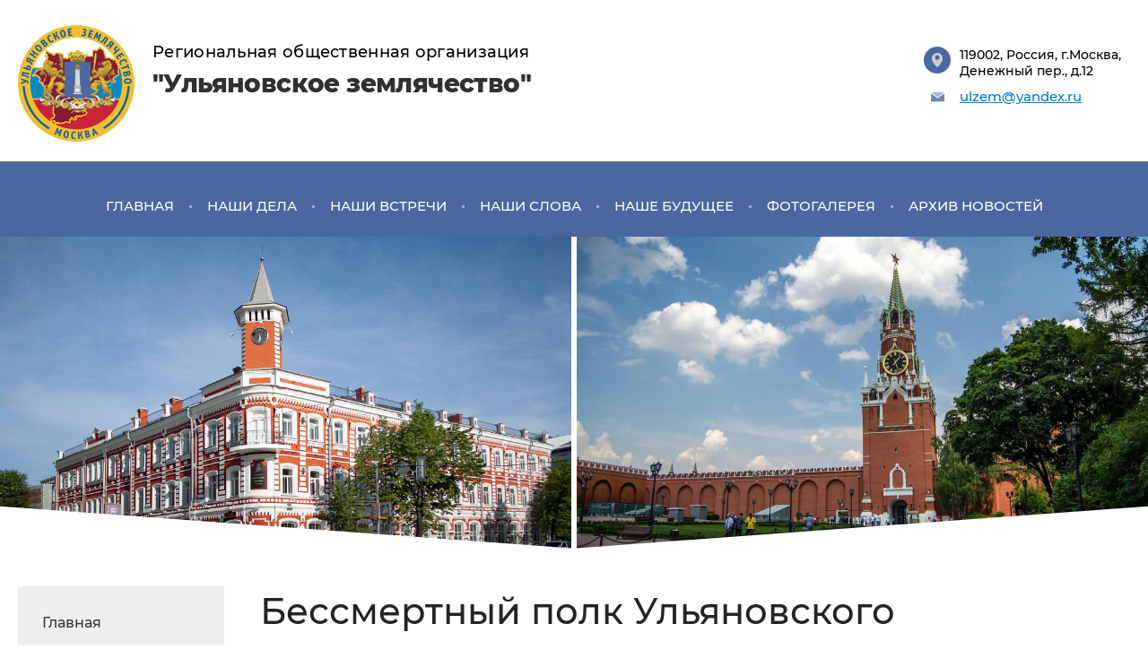

--- FILE ---
content_type: text/html; charset=utf-8
request_url: https://ul-zem.ru/fotogalereya/album/bessmertnyj-polk-ulyanovskogo-zemlyachestva-2020-g
body_size: 7755
content:
			
	
	
	




	
	

	



	 <!doctype html>
 
<html lang="ru">
	 
	<head>
		 
		<meta charset="utf-8">
		 
		<meta name="robots" content="all"/>
		 <title>Бессмертный полк Ульяновского землячества 2020 г.</title> 
		<meta name="description" content="Бессмертный полк Ульяновского землячества 2020 г.">
		 
		<meta name="keywords" content="Бессмертный полк Ульяновского землячества 2020 г.">
		 
		<meta name="SKYPE_TOOLBAR" content="SKYPE_TOOLBAR_PARSER_COMPATIBLE">
		<meta name="viewport" content="width=device-width, height=device-height, initial-scale=1.0, maximum-scale=1.0, user-scalable=no">
		 
		<meta name="msapplication-tap-highlight" content="no"/>
		 
		<meta name="format-detection" content="telephone=no">
		 
		<meta http-equiv="x-rim-auto-match" content="none">
		  
		<link rel="stylesheet" href="/g/css/styles_articles_tpl.css">
		 
		<link rel="stylesheet" href="/t/v575/images/css/styles.css">
		 
		<link rel="stylesheet" href="/t/v575/images/css/designblock.scss.css">
		 
		<link rel="stylesheet" href="/t/v575/images/css/s3_styles.scss.css">
		
		<link rel="stylesheet" href="/t/v575/images/css/opn_style.scss.css">
		 
		<script src="/g/libs/jquery/1.10.2/jquery.min.js"></script>
		 
		<script src="/g/s3/misc/adaptiveimage/1.0.0/adaptiveimage.js"></script>
		 <link rel='stylesheet' type='text/css' href='/shared/highslide-4.1.13/highslide.min.css'/>
<script type='text/javascript' src='/shared/highslide-4.1.13/highslide-full.packed.js'></script>
<script type='text/javascript'>
hs.graphicsDir = '/shared/highslide-4.1.13/graphics/';
hs.outlineType = null;
hs.showCredits = false;
hs.lang={cssDirection:'ltr',loadingText:'Загрузка...',loadingTitle:'Кликните чтобы отменить',focusTitle:'Нажмите чтобы перенести вперёд',fullExpandTitle:'Увеличить',fullExpandText:'Полноэкранный',previousText:'Предыдущий',previousTitle:'Назад (стрелка влево)',nextText:'Далее',nextTitle:'Далее (стрелка вправо)',moveTitle:'Передвинуть',moveText:'Передвинуть',closeText:'Закрыть',closeTitle:'Закрыть (Esc)',resizeTitle:'Восстановить размер',playText:'Слайд-шоу',playTitle:'Слайд-шоу (пробел)',pauseText:'Пауза',pauseTitle:'Приостановить слайд-шоу (пробел)',number:'Изображение %1/%2',restoreTitle:'Нажмите чтобы посмотреть картинку, используйте мышь для перетаскивания. Используйте клавиши вперёд и назад'};</script>

            <!-- 46b9544ffa2e5e73c3c971fe2ede35a5 -->
            <script src='/shared/s3/js/lang/ru.js'></script>
            <script src='/shared/s3/js/common.min.js'></script>
        <link rel='stylesheet' type='text/css' href='/shared/s3/css/calendar.css' />
<!--s3_require-->
<link rel="stylesheet" href="/g/basestyle/1.0.1/gallery2/gallery2.css" type="text/css"/>
<link rel="stylesheet" href="/g/basestyle/1.0.1/gallery2/gallery2.blue.css" type="text/css"/>
<script type="text/javascript" src="/g/basestyle/1.0.1/gallery2/gallery2.js" async></script>
<!--/s3_require-->

<link rel='stylesheet' type='text/css' href='/t/images/__csspatch/4/patch.css'/>

		<link href="/g/s3/anketa2/1.0.0/css/jquery-ui.css" rel="stylesheet" type="text/css"/>
		 
		<script src="/g/libs/jqueryui/1.10.0/jquery-ui.min.js" type="text/javascript"></script>
		 		<script src="/g/s3/anketa2/1.0.0/js/jquery.ui.datepicker-ru.js"></script>
		 
		<link rel="stylesheet" href="/g/libs/jquery-popover/0.0.3/jquery.popover.css">
		 
		<script src="/g/libs/jquery-popover/0.0.3/jquery.popover.min.js" type="text/javascript"></script>
		 
		<script src="/g/s3/misc/form/1.2.0/s3.form.js" type="text/javascript"></script>
		  
		<script type="text/javascript" src="/t/v575/images/js/main.js"></script>
		  
		<!--[if lt IE 10]> <script src="/g/libs/ie9-svg-gradient/0.0.1/ie9-svg-gradient.min.js"></script> <script src="/g/libs/jquery-placeholder/2.0.7/jquery.placeholder.min.js"></script> <script src="/g/libs/jquery-textshadow/0.0.1/jquery.textshadow.min.js"></script> <script src="/g/s3/misc/ie/0.0.1/ie.js"></script> <![endif]-->
		<!--[if lt IE 9]> <script src="/g/libs/html5shiv/html5.js"></script> <![endif]-->
		   
		
		<script>
		$(function(){
			var $menu = $('.widget-50'),
				menuHeight = $menu.height(),
				menuPos = $menu.offset().top,
				$emptyBlock = $menu.next();
			
			$emptyBlock.height(menuHeight);
			
			$(window).on('scroll', function(){
				if ( $(this).scrollTop() > menuPos ) {
					$menu.addClass('fixed_menu');
				} else {
					$menu.removeClass('fixed_menu');
				}
			});
		});
		</script>
		
		<link rel="stylesheet" href="/t/v575/images/css/bdr.addons.scss.css">
		<link rel="stylesheet" href="/t/images/site_addons.scss.css">
	</head>
	 
	<body>
		 
		<div class="wrapper editorElement layer-type-wrapper" >
			  <div class="side-panel side-panel-49 widget-type-side_panel editorElement layer-type-widget widget-31" data-layers="['widget-27':['tablet-landscape':'inSide','tablet-portrait':'inSide','mobile-landscape':'inSide','mobile-portrait':'inSide'],'widget-50':['tablet-landscape':'inSide','tablet-portrait':'inSide','mobile-landscape':'inSide','mobile-portrait':'inSide']]" data-phantom="1" data-position="right">
	<div class="side-panel-top">
		<div class="side-panel-button">
			<span class="side-panel-button-icon">
				<span class="side-panel-button-icon-line"></span>
				<span class="side-panel-button-icon-line"></span>
				<span class="side-panel-button-icon-line"></span>
			</span>
		</div>
		<div class="side-panel-top-inner" ></div>
	</div>
	<div class="side-panel-mask"></div>
	<div class="side-panel-content">
		<div class="side-panel-close"></div>		<div class="side-panel-content-inner"></div>
	</div>
</div>   
			<div class="editorElement layer-type-block ui-droppable block-2" >
				<div class="editorElement layer-type-block ui-droppable block-3" >
					<div class="layout column layout_10" >
						<div class="editorElement layer-type-block ui-droppable block-5" >
							<div class="site-description widget-49 widget-type-site_description editorElement layer-type-widget">
								 
								<div class="align-elem">
									Региональная общественная организация
								</div>
								 
							</div>
							<div class="site-name-15 widget-10 widget-type-site_name editorElement layer-type-widget">
								 <a href="http://ul-zem.ru"> 						 						 						<div class="sn-wrap">  
								<div class="sn-logo">
									 
									<img src="/thumb/2/igGU5sqkyKv04CM2c9z1kQ/130c/d/logo_0.png" alt="" style="width:130px; height:px;">
									 
								</div>
								   
								<div class="sn-text">
									<div class="align-elem">
										&quot;Ульяновское землячество&quot;
									</div>
								</div>
								  
							</div>
							 </a> 
					</div>
				</div>
			</div>
			<div class="layout column layout_5" >
				<div class="editorElement layer-type-block ui-droppable block-4" >
					      <div class="address-13 widget-8 address-block contacts-block widget-type-contacts_address editorElement layer-type-widget">
        <div class="inner">
            <label class="cell-icon" for="tg13">
                <div class="icon"></div>
            </label>
            <input id="tg13" class="tgl-but" type="checkbox">
            <div class="block-body-drop">
                <div class="cell-text">
                    <div class="title"><div class="align-elem">Адрес:</div></div>
                    <div class="text_body">
                        <div class="align-elem">119002, Россия, г.Москва, Денежный пер., д.12</div>
                    </div>
                </div>
            </div>
        </div>
    </div>
    	<div class="email-12 widget-7 email-block contacts-block widget-type-contacts_email editorElement layer-type-widget">
		<div class="inner">
			<label class="cell-icon" for="tg-email-12">
				<div class="icon"></div>
			</label>
			<input id="tg-email-12" class="tgl-but" type="checkbox">
			<div class="block-body-drop">
				<div class="cell-text">
					<div class="title"><div class="align-elem">Email:</div></div>
					<div class="text_body">
						<div class="align-elem"><a href="mailto:ulzem@yandex.ru">ulzem@yandex.ru</a></div>
					</div>
				</div>
			</div>
		</div>
	</div>
  
				</div>
			</div>
		</div>
	</div>
	<div class="editorElement layer-type-block ui-droppable block-25" >
		<div class="editorElement layer-type-block ui-droppable block-6" >
			<div class="editorElement layer-type-block ui-droppable block-19" >
				<div class="widget-27 horizontal menu-45 wm-widget-menu widget-type-menu_horizontal editorElement layer-type-widget" data-screen-button="more" data-responsive-tl="button" data-responsive-tp="button" data-responsive-ml="columned" data-more-text="..." data-child-icons="0">
					 
					<div class="menu-button">
						Меню
					</div>
					 
					<div class="menu-scroll">
						     <ul><li class="menu-item"><a href="/" ><span class="menu-item-text">Главная</span></a></li><li class="delimiter"></li><li class="menu-item"><a href="/nashi-dela" ><span class="menu-item-text">Наши дела</span></a><ul class="level-2"><li><a href="/blagotvoritelnost" >Благотворительность</a></li><li><a href="/rabotaem-vmeste" >Работаем вместе</a></li><li><a href="/stroim-vmeste" >Строим вместе</a></li><li><a href="/pomogaem-zemlyakam" >Помогаем землякам</a></li><li><a href="/nashe-tvorchestvo" >Наше творчество</a><ul class="level-3"><li><a href="/tvorchestvo-orlova-v-s" >Творчество Орлова В.С.</a></li></ul></li></ul></li><li class="delimiter"></li><li class="menu-item"><a href="/nashi-vstrechi" ><span class="menu-item-text">Наши встречи</span></a><ul class="level-2"><li><a href="/s-predstavitelyami-vlasti" >С представителями власти</a></li><li><a href="/s-obshchestvennymi-deyatelyami" >С общественными деятелями</a></li><li><a href="/s-tvorcheskimi-lyudmi" >С творческими людьми</a></li><li><a href="/s-podrastayushchim-pokoleniem" >С подрастающим поколением</a></li><li><a href="/s-zemlyakami" >С земляками</a></li></ul></li><li class="delimiter"></li><li class="menu-item"><a href="/nashi-slova" ><span class="menu-item-text">Наши слова</span></a><ul class="level-2"><li><a href="/o-maloj-rodine" >О малой родине</a></li><li><a href="/o-sootechestvennikah" >О соотечественниках</a></li><li><a href="/o-vechnom" >О вечном</a></li></ul></li><li class="delimiter"></li><li class="menu-item"><a href="/nashe-budushchee" ><span class="menu-item-text">Наше будущее</span></a><ul class="level-2"><li><a href="/pomoshch-detskim-organizaciyam" >Помощь детским организациям</a></li><li><a href="/vospitanie-podrastayushchego-pokoleniya" >Воспитание подрастающего поколения</a></li></ul></li><li class="delimiter"></li><li class="opened active menu-item"><a href="/fotogalereya" ><span class="menu-item-text">Фотогалерея</span></a></li><li class="delimiter"></li><li class="menu-item"><a href="https://ul-zem.ru/novosti-1/archive" ><span class="menu-item-text">Архив новостей</span></a></li></ul> 
					</div>
					 
				</div>
			</div>
			<div class="editorElement layer-type-block ui-droppable block-30" >
				<div class="layout column layout_54" >
					<div class="editorElement layer-type-block ui-droppable block-28" ></div>
				</div>
				<div class="layout column layout_55" >
					<div class="editorElement layer-type-block ui-droppable block-29" ></div>
				</div>
			</div>
			<div class="layout layout_center not-columned layout_center_16_id_46_1" >
				  
		
	<div class="editable_block-17 widget-11 editorElement layer-type-widget">
		<div class="header"><div class="align-elem"></div></div>		<div class="body">
																					<div class="title"><div class="align-elem"></div></div>
																																																																												
		</div>
	</div>

  
			</div>
		</div>
	</div>
	<div class="editorElement layer-type-block ui-droppable block-41" >
		<div class="layout column layout_78" >
			
			
						<div class="widget-50 dropdown menu-78 wm-widget-menu vertical widget-type-menu_vertical editorElement layer-type-widget" data-child-icons="1">
				   
				<div class="menu-button">
					Меню
				</div>
				 
				<div class="menu-scroll">
					    <ul><li class="menu-item"><a href="/" ><span class="menu-item-text">Главная</span></a></li><li class="delimiter"></li><li class="menu-item"><a href="/nashi-dela" ><span class="menu-item-text">Наши дела</span></a><ul class="level-2"><li><a href="/blagotvoritelnost" >Благотворительность</a></li><li><a href="/rabotaem-vmeste" >Работаем вместе</a></li><li><a href="/stroim-vmeste" >Строим вместе</a></li><li><a href="/pomogaem-zemlyakam" >Помогаем землякам</a></li><li><a href="/nashe-tvorchestvo" >Наше творчество</a><ul class="level-3"><li><a href="/tvorchestvo-orlova-v-s" >Творчество Орлова В.С.</a></li></ul></li></ul></li><li class="delimiter"></li><li class="menu-item"><a href="/nashi-vstrechi" ><span class="menu-item-text">Наши встречи</span></a><ul class="level-2"><li><a href="/s-predstavitelyami-vlasti" >С представителями власти</a></li><li><a href="/s-obshchestvennymi-deyatelyami" >С общественными деятелями</a></li><li><a href="/s-tvorcheskimi-lyudmi" >С творческими людьми</a></li><li><a href="/s-podrastayushchim-pokoleniem" >С подрастающим поколением</a></li><li><a href="/s-zemlyakami" >С земляками</a></li></ul></li><li class="delimiter"></li><li class="menu-item"><a href="/nashi-slova" ><span class="menu-item-text">Наши слова</span></a><ul class="level-2"><li><a href="/o-maloj-rodine" >О малой родине</a></li><li><a href="/o-sootechestvennikah" >О соотечественниках</a></li><li><a href="/o-vechnom" >О вечном</a></li></ul></li><li class="delimiter"></li><li class="menu-item"><a href="/nashe-budushchee" ><span class="menu-item-text">Наше будущее</span></a><ul class="level-2"><li><a href="/pomoshch-detskim-organizaciyam" >Помощь детским организациям</a></li><li><a href="/vospitanie-podrastayushchego-pokoleniya" >Воспитание подрастающего поколения</a></li></ul></li><li class="delimiter"></li><li class="opened active menu-item"><a href="/fotogalereya" ><span class="menu-item-text">Фотогалерея</span></a></li><li class="delimiter"></li><li class="menu-item"><a href="https://ul-zem.ru/novosti-1/archive" ><span class="menu-item-text">Архив новостей</span></a></li></ul>				</div>
				 
			</div>
			<div class="menu-empty">&nbsp;</div>
						
			
			
			
		</div>
		<div class="layout column layout_79" >
			<div class="editorElement layer-type-block ui-droppable block-42" >
				<h1 class="h1 widget-51 widget-type-h1 editorElement layer-type-widget">
					Бессмертный полк Ульяновского землячества 2020 г.
				</h1>
				<article class="content-81 content widget-52 widget-type-content editorElement layer-type-widget">	
			
	<style>
		a.g-img__caption{
				color: ;}
		
	</style>
	
		<div class="g-page g-page-gallery2">

		
							<div class="album-before-text"></div>
			
		
		
			<div class="album-description"></div>
			<div class="g-row">
												<a class="g-button g-button" href="/fotogalereya">Вернуться назад к списку альбомов</a>
			</div>
			<div class="g-row g-gallery2-photo-list">
												
			
					
<div class="g-img g-img--gallery-image">
	<div class="g-img__layers">
		<a href="/d/img-14449f2c14e47ca31b9cbd4055e69896-v.jpg" data-size="1280x960" data-title="Фото 1" class="g-img__link" style="width:262px; height:222px; ">
			<img alt="Фото 1" class="g-img__image" src="/thumb/2/ZC5B0hDX3_ei33QjoZ3Uyg/240r200/d/img-14449f2c14e47ca31b9cbd4055e69896-v.jpg">
					</a>
	</div>
	<a href="/fotogalereya/photo/604557300" class="g-img__caption" title="Фото 1">Фото 1</a></div>											
			
					
<div class="g-img g-img--gallery-image">
	<div class="g-img__layers">
		<a href="/d/image_2020-05-10.jpg" data-size="1280x960" data-title="Фото 2" class="g-img__link" style="width:262px; height:222px; ">
			<img alt="Фото 2" class="g-img__image" src="/thumb/2/yIxumMB5nvZmc0fzUZdz2A/240r200/d/image_2020-05-10.jpg">
					</a>
	</div>
	<a href="/fotogalereya/photo/604557500" class="g-img__caption" title="Фото 2">Фото 2</a></div>											
			
					
<div class="g-img g-img--gallery-image">
	<div class="g-img__layers">
		<a href="/d/screenshot_3.jpg" data-size="803x645" data-title="Фото 3" class="g-img__link" style="width:262px; height:222px; ">
			<img alt="Фото 3" class="g-img__image" src="/thumb/2/oUWZr4UCl2uwWgZcGobJBQ/240r200/d/screenshot_3.jpg">
					</a>
	</div>
	<a href="/fotogalereya/photo/604557700" class="g-img__caption" title="Фото 3">Фото 3</a></div>											
			
					
<div class="g-img g-img--gallery-image">
	<div class="g-img__layers">
		<a href="/d/screenshot_1.jpg" data-size="824x517" data-title="Фото 4" class="g-img__link" style="width:262px; height:222px; ">
			<img alt="Фото 4" class="g-img__image" src="/thumb/2/FFYEtGbs2IiZucL0UzWeBA/240r200/d/screenshot_1.jpg">
					</a>
	</div>
	<a href="/fotogalereya/photo/604557900" class="g-img__caption" title="Фото 4">Фото 4</a></div>											
			
					
<div class="g-img g-img--gallery-image">
	<div class="g-img__layers">
		<a href="/d/screenshot_4_0.jpg" data-size="339x525" data-title="Фото 5" class="g-img__link" style="width:262px; height:222px; ">
			<img alt="Фото 5" class="g-img__image" src="/thumb/2/zBGggo1UyaQSTtjq3br0Hw/240r200/d/screenshot_4_0.jpg">
					</a>
	</div>
	<a href="/fotogalereya/photo/604834900" class="g-img__caption" title="Фото 5">Фото 5</a></div>											
			
					
<div class="g-img g-img--gallery-image">
	<div class="g-img__layers">
		<a href="/d/screenshot_6.jpg" data-size="966x571" data-title="Фото 6" class="g-img__link" style="width:262px; height:222px; ">
			<img alt="Фото 6" class="g-img__image" src="/thumb/2/IWZaWbsYXExRx9BrWxyAng/240r200/d/screenshot_6.jpg">
					</a>
	</div>
	<a href="/fotogalereya/photo/604835100" class="g-img__caption" title="Фото 6">Фото 6</a></div>											
			
					
<div class="g-img g-img--gallery-image">
	<div class="g-img__layers">
		<a href="/d/screenshot_11.jpg" data-size="799x723" data-title="Фото 7" class="g-img__link" style="width:262px; height:222px; ">
			<img alt="Фото 7" class="g-img__image" src="/thumb/2/5Bs6ND3ezhdeKdkvQSa1LA/240r200/d/screenshot_11.jpg">
					</a>
	</div>
	<a href="/fotogalereya/photo/foto7" class="g-img__caption" title="Фото 7">Фото 7</a></div>											
			
					
<div class="g-img g-img--gallery-image">
	<div class="g-img__layers">
		<a href="/d/screenshot_7.jpg" data-size="832x509" data-title="Фото 8" class="g-img__link" style="width:262px; height:222px; ">
			<img alt="Фото 8" class="g-img__image" src="/thumb/2/vYsG4C3I3txsCVo6wKD0qw/240r200/d/screenshot_7.jpg">
					</a>
	</div>
	<a href="/fotogalereya/photo/screenshot_7" class="g-img__caption" title="Фото 8">Фото 8</a></div>											
			
					
<div class="g-img g-img--gallery-image">
	<div class="g-img__layers">
		<a href="/d/screenshot_9.jpg" data-size="831x459" data-title="Фото 9" class="g-img__link" style="width:262px; height:222px; ">
			<img alt="Фото 9" class="g-img__image" src="/thumb/2/t6r5Gd1grqmmrq24CojDOg/240r200/d/screenshot_9.jpg">
					</a>
	</div>
	<a href="/fotogalereya/photo/screenshot_9" class="g-img__caption" title="Фото 9">Фото 9</a></div>											
			
					
<div class="g-img g-img--gallery-image">
	<div class="g-img__layers">
		<a href="/d/screenshot_10.jpg" data-size="571x840" data-title="Фото 10" class="g-img__link" style="width:262px; height:222px; ">
			<img alt="Фото 10" class="g-img__image" src="/thumb/2/JXXhMmTeyOk4DqjIG_sZ8A/240r200/d/screenshot_10.jpg">
					</a>
	</div>
	<a href="/fotogalereya/photo/screenshot_10" class="g-img__caption" title="Фото 10">Фото 10</a></div>											
			
					
<div class="g-img g-img--gallery-image">
	<div class="g-img__layers">
		<a href="/d/img-20200509.jpg" data-size="1024x770" data-title="Фото 11" class="g-img__link" style="width:262px; height:222px; ">
			<img alt="Фото 11" class="g-img__image" src="/thumb/2/smye37fwJSXQzGoAsyblPQ/240r200/d/img-20200509.jpg">
					</a>
	</div>
	<a href="/fotogalereya/photo/605621700" class="g-img__caption" title="Фото 11">Фото 11</a></div>					
			
			</div>
			<div class="g-row g-gallery2-album-list">
									
			</div>
		
									<div class="album-after-text"></div>
						</div>


	<div class="pswp" tabindex="-1" role="dialog" aria-hidden="true">
		<div class="pswp__bg"></div>
		<div class="pswp__scroll-wrap">
			<div class="pswp__container">
				<div class="pswp__item"></div>
				<div class="pswp__item"></div>
				<div class="pswp__item"></div>
			</div>
			<div class="pswp__ui pswp__ui--hidden">
				<div class="pswp__top-bar">
					<div class="pswp__counter"></div>

					<button class="pswp__button pswp__button--close" title="Закрыть (Esc)"></button>
					
					<div class="pswp__preloader">
						<div class="pswp__preloader__icn">
							<div class="pswp__preloader__cut">
								<div class="pswp__preloader__donut"></div>
							</div>
						</div>
					</div>
				</div>

				<div class="pswp__share-modal pswp__share-modal--hidden pswp__single-tap">
					<div class="pswp__share-tooltip"></div>
				</div>

				<button class="pswp__button pswp__button--arrow--left" title="Предыдущая (клавиша влево)"></button>
				<button class="pswp__button pswp__button--arrow--right" title="Следующая (клавиша вправо)"></button>

				<div class="pswp__caption">
					<div class="pswp__caption__center pswp__caption__center--g-img"></div>
				</div>
			</div>
		</div>
	</div>

	</article>
			</div>
		</div>
	</div>
	<div class="editorElement layer-type-block ui-droppable block-14" >
		<div class="editorElement layer-type-block ui-droppable block-16" >
			<div class="editorElement layer-type-block ui-droppable block-17" >
				<div class="editorElement layer-type-block ui-droppable block-18" >
					<div class="layout column layout_44" >
						  	<div class="phones-44 widget-26 phones-block contacts-block widget-type-contacts_phone editorElement layer-type-widget">
		<div class="inner">
			<label class="cell-icon" for="tg-phones-44">
				<div class="icon"></div>
			</label>
			<input id="tg-phones-44" class="tgl-but" type="checkbox">
			<div class="block-body-drop">
				<div class="cell-text">
					<div class="title"><div class="align-elem">Контакты</div></div>
					<div class="text_body">
						<div class="align-elem">
															<div><a href="tel:+79999748594">+7(999)974-85-94</a></div><div><a href="tel:">Ливанова Ирина Сергеевна</a></div>													</div>
					</div>
				</div>
			</div>
		</div>
	</div>
  
					</div>
					<div class="layout layout_40_id_42" >
						      <div class="address-42 widget-24 address-block contacts-block widget-type-contacts_address editorElement layer-type-widget">
        <div class="inner">
            <label class="cell-icon" for="tg42">
                <div class="icon"></div>
            </label>
            <input id="tg42" class="tgl-but" type="checkbox">
            <div class="block-body-drop">
                <div class="cell-text">
                    <div class="title"><div class="align-elem">Адрес:</div></div>
                    <div class="text_body">
                        <div class="align-elem">119002, Россия, г.Москва, Денежный пер., д.12</div>
                    </div>
                </div>
            </div>
        </div>
    </div>
  
						<div class="widget-23 widgetsocial-41 widget-type-social_links editorElement layer-type-widget">
							 <div class="soc-content">  <div class="soc-item vk"><a href="#!" class="soc" target="_blank"><span class="wg-soc-icon"></span></a></div><div class="soc-item fb"><a href="#!" class="soc" target="_blank"><span class="wg-soc-icon"></span></a></div><div class="soc-item telegram"><a href="https://t.me/zEma_ULSK" class="soc" target="_blank"><span class="wg-soc-icon"></span></a></div></div>
		</div>
	</div>
	<div class="layout column layout_60" >
		<div class="editorElement layer-type-text text-2" >
						<div><a href="https://ulmeria.gosuslugi.ru/">Администрация города Ульяновска</a></div>
						<div><a href="https://ulgov.ru/">Губернатор и Правительство УЛЬЯНОВСКОЙ ОБЛАСТИ</a></div>
						<div><a href="https://мойбизнес.рф/">Ищи земляков, новые возможности, строй карьеру</a></div>
			</div>
</div>
</div>
</div>
</div>
<div class="editorElement layer-type-block ui-droppable block-15" >
	<div class="layout layout_center not-columned layout_center_32_id_33_0" >
		<div class="site-counters widget-18 widget-type-site_counters editorElement layer-type-widget">
			 <!--LiveInternet counter--><script type="text/javascript">
document.write('<a href="//www.liveinternet.ru/click" '+
'target="_blank"><img src="//counter.yadro.ru/hit?t12.3;r'+
escape(document.referrer)+((typeof(screen)=='undefined')?'':
';s'+screen.width+'*'+screen.height+'*'+(screen.colorDepth?
screen.colorDepth:screen.pixelDepth))+';u'+escape(document.URL)+
';h'+escape(document.title.substring(0,150))+';'+Math.random()+
'" alt="" title="LiveInternet: показано число просмотров за 24'+
' часа, посетителей за 24 часа и за сегодня" '+
'border="0" width="88" height="31"><\/a>')
</script><!--/LiveInternet-->
<!--__INFO2026-01-19 03:08:47INFO__-->
 
		</div>
	</div>
	<div class="layout columned columns-2 layout_32_id_35" >
		<div class="layout column layout_35" >
			<div class="site-copyright widget-20 widget-type-site_copyright editorElement layer-type-widget">
				 
				<div class="align-elem">
					 Copyright © 2024 РОО &quot;Ульяновское землячество&quot; 
				</div>
				 
			</div>
		</div>
		<div class="layout column layout_34" >
			  <div class="mega-copyright widget-19  widget-type-mega_copyright editorElement layer-type-widget"><span style='font-size:14px;' class='copyright'><!--noindex--><a href="https://megagroup.ru" target="_blank" class="copyright" rel="nofollow"><img src="/g/mlogo/svg/megagroup-ru-megagroup-ru-light.svg" alt="Наши сайты подходят всем"></a><!--/noindex--></span></div>  
		</div>
	</div>
</div>
</div>
</div>

<!-- assets.bottom -->
<!-- </noscript></script></style> -->
<script src="/my/s3/js/site.min.js?1768462484" ></script>
<script >/*<![CDATA[*/
var megacounter_key="31729971b8582bdf9cbfa814c1b34e18";
(function(d){
    var s = d.createElement("script");
    s.src = "//counter.megagroup.ru/loader.js?"+new Date().getTime();
    s.async = true;
    d.getElementsByTagName("head")[0].appendChild(s);
})(document);
/*]]>*/</script>
<script >/*<![CDATA[*/
$ite.start({"sid":2446337,"vid":2465918,"aid":2925230,"stid":4,"cp":21,"active":true,"domain":"ul-zem.ru","lang":"ru","trusted":false,"debug":false,"captcha":3,"onetap":[{"provider":"vkontakte","provider_id":"51962799","code_verifier":"ZM2MJWDlN5YUgkigUMMD3mGTmjY1xxNYYlMMwM2jmNY"}]});
/*]]>*/</script>
<!-- /assets.bottom -->
</body>
 
</html>

--- FILE ---
content_type: text/css
request_url: https://ul-zem.ru/t/v575/images/css/styles.css
body_size: 23909
content:
@import "fonts.css";
html{font-family:sans-serif;-ms-text-size-adjust:100%;-webkit-text-size-adjust:100%;}body{margin:0;background: #fff;-webkit-font-smoothing:antialiased;-moz-osx-font-smoothing:grayscale;}body::before{content:""; height: 1px; display: block; margin-top: -1px;}article,aside,details,figcaption,figure,footer,header,hgroup,main,menu,nav,section,summary{display:block}audio,canvas,progress,video{display:inline-block;vertical-align:baseline}audio:not([controls]){display:none;height:0}[hidden],template{display:none}a{background-color:transparent;color:inherit;}a:active,a:hover{outline:0}abbr[title]{border-bottom:1px dotted}b,strong{font-weight:bold}dfn{font-style:italic}h1{margin: 0; font-size: inherit; font-weight: inherit;}mark{background:#ff0;color:#000}small{font-size:80%}sub,sup{font-size:75%;line-height:0;position:relative;vertical-align:baseline}sup{top:-0.5em}sub{bottom:-0.25em}img{border:0}svg:not(:root){overflow:hidden}figure{margin:1em 40px}hr{box-sizing:content-box;height:0}pre{overflow:auto}code,kbd,pre,samp{font-family:monospace,monospace;font-size:1em}button,input,optgroup,select,textarea{color:#000;font:inherit;margin:0}button{overflow:visible}button,select{text-transform:none}button,html input[type="button"],input[type="reset"],input[type="submit"]{-webkit-appearance:button;cursor:pointer}button[disabled],html input[disabled]{cursor:default}button::-moz-focus-inner,input::-moz-focus-inner{border:0;padding:0}input{line-height:normal}input[type="checkbox"],input[type="radio"]{box-sizing:border-box;padding:0}input[type="number"]::-webkit-inner-spin-button,input[type="number"]::-webkit-outer-spin-button{height:auto}input[type="search"]{-webkit-appearance:textfield;box-sizing:content-box}input[type="search"]::-webkit-search-cancel-button,input[type="search"]::-webkit-search-decoration{-webkit-appearance:none}fieldset{border:1px solid silver;margin:0 2px;padding:.35em .625em .75em}legend{border:0;padding:0}textarea{overflow:auto}optgroup{font-weight:bold}table{border-collapse:collapse;border-spacing:0}
body.noscroll {overflow: hidden !important;}
.removed, .hidden { display: none !important;}
.editorElement, .layout {
	box-sizing: border-box;
	padding-top: .02px;
	padding-bottom: .02px;
}
.editorElement { word-wrap: break-word; overflow-wrap: break-word;}
.vertical-middle {white-space: nowrap;}
.vertical-middle>* {white-space: normal;display: inline-block;vertical-align: middle;}
.vertical-middle::after {height: 100%;width: 0;display: inline-block;vertical-align: middle;content: "";}
.wrapper {margin: 0 auto;height: auto !important;height: 100%;min-height: 100%;min-height: 100vh;overflow: hidden;max-width: 100%;}
.wrapper > * { max-width: 100%; }
.editorElement .removed+.delimiter, .editorElement .delimiter:first-child {display: none;}
.wm-input-default {border: none; background: none; padding: 0;}
/* tooltip */
@keyframes show_hide {
	0% { left:85%; opacity: 0; width: auto; height: auto; padding: 5px 10px; font-size: 12px;}
	20% { left: 100%; opacity: 1; width: auto; height: auto; padding: 5px 10px; font-size: 12px;}
	100% { left: 100%; opacity: 1; width: auto; height: auto; padding: 5px 10px; font-size: 12px;}
}
@keyframes show_hide_after {
	0% {width: 5px; height: 5px;}
	100% {width: 5px; height: 5px;}
}
/* tooltip for horizontal */
@keyframes horizontal_show_hide {
	0% { top:95%; opacity: 0; width: 100%; height: auto; padding: 5px 10px; font-size: 12px;}
	20% { top: 100%; opacity: 1; width: 100%; height: auto; padding: 5px 10px; font-size: 12px;}
	100% { top: 100%; opacity: 1; width: 100%; height: auto; padding: 5px 10px; font-size: 12px;}
}
.wm-tooltip {display: none;position: absolute;z-index:100;top: 100%;left: 0;background: #FBFDDD;color: #CA3841;padding: 5px 10px;border-radius: 3px;box-shadow: 1px 2px 3px rgba(0,0,0,.3); white-space: normal; box-sizing: border-box;}
.wm-tooltip::after {content: "";font-size: 0;background: inherit;width: 5px;height: 5px;position: absolute;top: 0;left: 50%;margin: -2px 0 0;box-shadow: 0 1px 0 rgba(0,0,0,.1), 0 2px 0 rgba(0,0,0,.1);transform: rotate(45deg);}
.error .wm-tooltip {display: block;padding: 0;font-size: 0;animation: horizontal_show_hide 4s;}
.error .wm-tooltip::after {left:50%; top:0; margin: -2px 0 0; box-shadow: 0 -1px 0 rgba(0,0,0,.1), 0 -2px 0 rgba(0,0,0,.1); width: 0;height: 0;animation: show_hide_after 4s;}
.horizontal_mode .wm-tooltip {top: 100%; left: 0; width: 100%; white-space: normal; margin: 5px 0 0; text-align: center;}
.horizontal_mode .wm-tooltip::after {left: 50%; top: 0; margin: -2px 0 0; box-shadow: 0 -1px 0 rgba(0,0,0,.1), 0 -2px 0 rgba(0,0,0,.1);}
.error .horizontal_mode .wm-tooltip, .horizontal_mode .error .wm-tooltip {animation: horizontal_show_hide 4s;}
@media all and (max-width: 960px) {
	.wm-tooltip {top: 100%; left: 0; width: 100%; white-space: normal; margin: 5px 0 0; text-align: center;}
	.wm-tooltip::after {left: 50%; top: 0; margin: -2px 0 0; box-shadow: 0 -1px 0 rgba(0,0,0,.1), 0 -2px 0 rgba(0,0,0,.1);}
	.error .wm-tooltip {animation: horizontal_show_hide 4s;}
}
table.table0 td, table.table1 td, table.table2 td, table.table2 th {
	padding:5px;
	border:1px solid #dedede;
	vertical-align:top;
}
table.table0 td { border:none; }
table.table2 th {
	padding:8px 5px;
	background:#eb3c3c;
	border:1px solid #dedede;
	font-weight:normal;
	text-align:left;
	color:#fff;
}
.for-mobile-view { overflow: auto; }
.side-panel,
.side-panel-button,
.side-panel-mask,
.side-panel-content { display: none;}

.align-elem{
	flex-grow:1;
	max-width:100%;
}

html.mobile div{
	background-attachment: scroll;
}

.ui-datepicker {font-size: 14px !important; z-index: 999999 !important;}
.wm-video {position: absolute; z-index: 0; top: 0; left: 0; right: 0; bottom: 0; overflow: hidden; width: 100%; height: 100%;}
.wm-video video {max-width: 100%; min-width: 100%; min-height: 100%; position: absolute; top: 50%; left: 50%; transform: translate(-50%, -50%);}
.wm-video.vertical video {max-width: none; max-height: 100%;}
body { background: #ffffff;}
.wrapper { position: relative; font-family: Montserrat, sans-serif; color: #000000; font-style: normal; line-height: 1.2; letter-spacing: 0; text-transform: none; text-decoration: none; font-size: 12px; display: block; -webkit-flex-direction: column; -moz-flex-direction: column; flex-direction: column;}
.block-2 { padding: 20px 0; margin: 0; border: none; position: relative; font-family: Times New Roman, Times, serif; font-size: 20px; text-align: justify; text-indent: 0; text-decoration: none; top: 0; left: 0; width: auto; min-height: 0; background: #ffffff; z-index: 4; display: block; -webkit-border-radius: none; -moz-border-radius: none; border-radius: none; right: 0; -webkit-justify-content: space-between; -moz-justify-content: space-between; justify-content: space-between; max-width: none; -webkit-flex-direction: column; -moz-flex-direction: column; flex-direction: column;}
.block-3 .layout_5 { display: -webkit-flex; display: flex; -webkit-flex-direction: column; -moz-flex-direction: column; flex-direction: column;}
.block-3 .layout_10 { display: -webkit-flex; display: flex; -webkit-flex-direction: column; -moz-flex-direction: column; flex-direction: column;}
.block-3 { margin: 0 auto; position: relative; top: 0; left: 0; width: 1280px; min-height: 0; max-width: 100%; z-index: 1; display: -webkit-flex; display: flex; -webkit-flex-direction: row; -moz-flex-direction: row; flex-direction: row; font-family: Montserrat, sans-serif; -webkit-justify-content: space-between; -moz-justify-content: space-between; justify-content: space-between; text-decoration: none; padding-left: 20px; padding-right: 20px;}
.block-4 { margin: 32px 0 auto; position: relative; top: 0; left: 0; width: 230px; min-height: 0; z-index: 2; text-align: right; display: block; -webkit-flex-direction: column; -moz-flex-direction: column; flex-direction: column; -webkit-justify-content: flex-end; -moz-justify-content: flex-end; justify-content: flex-end; text-decoration: none; max-width: none;}
.widget-8 { margin: 0; position: relative; top: 0; left: 0; z-index: 5; text-align: undefined; box-sizing: border-box; width: auto; right: 0;}
.address-13 p:first-child { margin-top: 0;}
.address-13 p:last-child { margin-bottom: 0;}
.address-13 .inner { box-sizing: border-box; position: relative; display: -webkit-flex; display: flex; text-align: left; vertical-align: top; max-width: 100%;}
.address-13 .cell-icon { box-sizing: border-box; display: -webkit-flex; display: flex; position: relative; z-index: 5; -webkit-flex-shrink: 0; -moz-flex-shrink: 0; flex-shrink: 0;}
.address-13 .icon { border: none; box-sizing: border-box; height: 16px; width: 30px; background: url("[data-uri]") left 50% top 50% / 12px no-repeat #4a689f; margin-right: 10px; min-height: 30px; -webkit-border-radius: 250px; -moz-border-radius: 250px; border-radius: 250px;}
.address-13 .block-body-drop { box-sizing: border-box; -webkit-flex: 1 0 0px; -moz-flex: 1 0 0px; flex: 1 0 0px;}
.address-13 .cell-text { box-sizing: border-box; display: -webkit-flex; display: flex; -webkit-flex-direction: column; -moz-flex-direction: column; flex-direction: column; -webkit-justify-content: normal; -moz-justify-content: normal; justify-content: normal;}
.address-13 .title { box-sizing: border-box; display: none; text-align: left; -webkit-justify-content: normal; -moz-justify-content: normal; justify-content: normal; -webkit-align-items: flex-start; -moz-align-items: flex-start; align-items: flex-start; text-decoration: none; font-size: 12px;}
.address-13 .text_body { box-sizing: border-box; display: -webkit-flex; display: flex; text-align: left; -webkit-justify-content: flex-start; -moz-justify-content: flex-start; justify-content: flex-start; line-height: 1.3; text-decoration: none; font-size: 14px; -webkit-align-items: center; -moz-align-items: center; align-items: center; font-weight: 500; min-height: 35px;}
.address-13 input.tgl-but { box-sizing: border-box; display: none;}
.address-13 input.tgl-but:checked + .block-body-drop { display: block;}
.widget-7 { margin: 10px 0 -5px; position: relative; top: 0; left: 0; z-index: 4; text-align: undefined; box-sizing: border-box; width: auto; right: 0;}
.email-12 p:first-child { margin-top: 0;}
.email-12 p:last-child { margin-bottom: 0;}
.email-12 .inner { box-sizing: border-box; position: relative; display: -webkit-flex; display: flex; text-align: left; vertical-align: top; max-width: 100%;}
.email-12 .cell-icon { box-sizing: border-box; display: -webkit-flex; display: flex; position: relative; z-index: 5; -webkit-flex-shrink: 0; -moz-flex-shrink: 0; flex-shrink: 0;}
.email-12 .icon { border: none; box-sizing: border-box; height: 16px; width: 30px; background: url("[data-uri]") left 50% top calc(50% - 1px) / 17px no-repeat; margin-right: 10px; min-height: 20px; -webkit-border-radius: none; -moz-border-radius: none; border-radius: none;}
.email-12 .block-body-drop { box-sizing: border-box; -webkit-flex: 1 0 0px; -moz-flex: 1 0 0px; flex: 1 0 0px;}
.email-12 .cell-text { box-sizing: border-box; display: -webkit-flex; display: flex; -webkit-flex-direction: column; -moz-flex-direction: column; flex-direction: column;}
.email-12 .title { box-sizing: border-box; display: none; -webkit-justify-content: flex-start; -moz-justify-content: flex-start; justify-content: flex-start; -webkit-align-items: flex-start; -moz-align-items: flex-start; align-items: flex-start; text-decoration: none; font-size: 14px;}
.email-12 .text_body { box-sizing: border-box; display: -webkit-flex; display: flex; -webkit-justify-content: flex-start; -moz-justify-content: flex-start; justify-content: flex-start; color: #007ec7; text-decoration: none; font-size: 15px; font-weight: 500; min-height: 20px; -webkit-align-items: center; -moz-align-items: center; align-items: center;}
.email-12 input.tgl-but { box-sizing: border-box; display: none;}
.email-12 input.tgl-but:checked + .block-body-drop { display: block;}
.block-5 { margin: 0 0 auto; position: relative; font-size: 12px; text-align: center; text-decoration: none; top: 0; left: 0; width: 780px; min-height: 87px; z-index: 1; display: block; -webkit-flex-direction: column; -moz-flex-direction: column; flex-direction: column; max-width: none;}
.widget-49 { margin: 28px 0 0 150px; position: relative; top: 0; left: 0; z-index: 3; text-align: left; letter-spacing: 0.3px; text-decoration: none; font-size: 18px; box-sizing: border-box; display: -webkit-flex; display: flex; width: auto; -webkit-justify-content: flex-start; -moz-justify-content: flex-start; justify-content: flex-start; right: 0; font-weight: 500; -webkit-align-items: flex-start; -moz-align-items: flex-start; align-items: flex-start;}
.widget-10 { margin: -41px 0 0; position: relative; top: 0; left: 0; z-index: 2; text-align: left; box-sizing: border-box; width: auto; min-height: 50px; font-size: 25px; right: 0;}
.site-name-15 .sn-wrap { display: -webkit-flex; display: flex; flex-flow: row nowrap;}
.site-name-15 .sn-logo { box-sizing: border-box; -webkit-flex-shrink: 0; -moz-flex-shrink: 0; flex-shrink: 0; max-width: 100%; text-align: left; margin-right: 20px;}
.site-name-15 img { box-sizing: border-box; display: block; /* max-width: 100%; */ border: none; /* width: 130px; */}
.site-name-15 .sn-text { box-sizing: border-box; display: -webkit-flex; display: flex; text-align: left; -webkit-justify-content: flex-start; -moz-justify-content: flex-start; justify-content: flex-start; color: #303030; letter-spacing: -0.6px; text-decoration: none; font-size: 28px; margin-top: auto; margin-bottom: auto; align-self: center; -webkit-align-items: center; -moz-align-items: center; align-items: center; font-weight: 800;}
.site-name-15 a { text-decoration: none; outline: none;}
.block-25 { margin: 0; border: none; position: relative; top: 0; left: 0; width: auto; min-height: 0; max-width: 100%; z-index: 3; text-align: left; display: block; -webkit-flex-direction: column; -moz-flex-direction: column; flex-direction: column; right: 0; -webkit-border-radius: none; -moz-border-radius: none; border-radius: none;}
.block-6 .layout_center_16_id_46_1 { margin-top: 0; margin-left: auto; margin-right: auto; width: 960px;}
.block-6 { margin: 0; border: none; position: relative; top: 0; left: 0; width: auto; min-height: 0; z-index: 1; text-align: center; right: 0; -webkit-border-radius: none; -moz-border-radius: none; border-radius: none; display: block; -webkit-flex-direction: column; -moz-flex-direction: column; flex-direction: column; padding-bottom: 0.02px; -webkit-justify-content: center; -moz-justify-content: center; justify-content: center;     margin: 2px 0 0 0;}
.block-19 { margin: 0 auto; border: none; position: relative; top: 0; left: 0; width: 1340px; min-height: 0; background: #4a689f; z-index: 3; display: block; -webkit-flex-direction: column; -moz-flex-direction: column; flex-direction: column; max-width: 100%; padding-left: 0px; padding-right: 0px; padding-top: 0.02px; -webkit-border-radius: none; -moz-border-radius: none; border-radius: none;}
.widget-27 { margin: 0; position: relative; top: 0; left: 0; z-index: 1; padding-right: 2px; padding-left: 2px; box-sizing: border-box; display: -webkit-flex; display: flex; width: auto; -webkit-justify-content: center; -moz-justify-content: center; justify-content: center; right: 0;}
.menu-45 .menu-scroll > ul ul > li > a .has-child-icon { position: absolute; top: 50%; right: 0; margin-top: -6px; margin-right: 5px; width: 12px; min-height: 12px; background: #000000;}
.menu-45 .menu-button { box-sizing: border-box; display: none; position: absolute; left: 100%; top: 0; width: 50px; min-height: 50px; padding: 10px 15px; background: #333; color: #fff; font-size: 17px;}
.menu-45 .menu-scroll { display: -webkit-flex; display: flex; width: 100%; -webkit-justify-content: inherit; -moz-justify-content: inherit; justify-content: inherit;}
.menu-45 .menu-scroll > ul { padding: 0; margin: 0; list-style: none; box-sizing: border-box; display: -webkit-flex; display: flex; flex-flow: row nowrap; width: 100%; -webkit-justify-content: inherit; -moz-justify-content: inherit; justify-content: inherit; -webkit-align-items: flex-start; -moz-align-items: flex-start; align-items: flex-start;}
.menu-45 .menu-scroll > ul > li.home-button > a { padding: 5px 15px; margin: 2px; cursor: pointer; display: -webkit-flex; display: flex; background: url("../images/wm_menu_home.png") left 50% top 50% no-repeat; box-sizing: border-box; text-decoration: none; color: #000; font-size: 0; line-height: 1.4; -webkit-align-items: center; -moz-align-items: center; align-items: center;}
.menu-45 .menu-scroll > ul > li.delimiter { margin: 49px 0 auto; border: none; -webkit-border-radius: 10px; -moz-border-radius: 10px; border-radius: 10px; height: 0; width: 3px; min-height: 3px; background: rgba(255,255,255,0.5); box-sizing: border-box; text-align: left; align-self: auto;}
.menu-45 .menu-scroll > ul > li.menu-item { padding: 0; margin: 0; display: -webkit-flex; display: flex; -webkit-flex: 0 1 auto; -moz-flex: 0 1 auto; flex: 0 0 auto; box-sizing: border-box; position: relative;}
.menu-45 .menu-scroll > ul ul { padding: 5px; margin: 0 2px; border: none; position: absolute; top: 100%; left: 0; background: #eeeeee; list-style: none; width: 240px; display: none; z-index: 10; box-sizing: border-box; -webkit-border-radius: none; -moz-border-radius: none; border-radius: none; align-self: auto;}
.menu-45 .menu-scroll > ul ul > li { padding: 0; margin: 0; display: block; position: relative;}
.menu-45 .menu-scroll > ul ul > li > a { padding: 10px; border: none; cursor: pointer; display: block; -webkit-border-radius: none; -moz-border-radius: none; border-radius: none; box-sizing: border-box; text-decoration: none; color: #1a2134; font-size: 14px; line-height: 1.4; position: relative; font-style: normal; letter-spacing: 0; text-align: left; text-transform: none;}
.menu-45 .menu-scroll > ul ul > li > a:hover, 
.menu-45 .menu-scroll > ul ul > li > a.hover, 
.menu-45 .menu-scroll > ul ul > li > a.active { color: #c92339;}
.menu-45 .menu-scroll > ul ul > li > a:active, 
.menu-45 .menu-scroll > ul ul > li > a.active { color: #4a689f;}
.menu-45 .menu-scroll > ul ul > li.delimiter { box-sizing: border-box; margin-top: 3px; margin-bottom: 3px; min-height: 2px; height: auto; width: auto; background: #999999;}
.menu-45 .menu-scroll > ul > li.menu-item ul li.delimiter:first-child { display: none;}
.menu-45 .menu-scroll > ul ul ul { position: absolute; left: 100%; top: 0;}
.menu-45 .menu-scroll > ul > li.menu-item > a { padding: 20px 15px 5px; margin: 2px; border: none; cursor: pointer; display: -webkit-flex; display: flex; -webkit-flex-direction: row; -moz-flex-direction: row; flex-direction: row; box-sizing: border-box; text-decoration: none; color: #ffffff; font-size: 15px; line-height: 1.4; -webkit-align-items: center; -moz-align-items: center; align-items: center; width: 100%; position: relative; font-style: normal; letter-spacing: 0; -webkit-justify-content: flex-start; -moz-justify-content: flex-start; justify-content: flex-start; text-transform: uppercase; min-height: 80px; text-align: left; font-weight: 500; background: transparent; -webkit-border-radius: none; -moz-border-radius: none; border-radius: none;}
.menu-45 .menu-scroll > ul > li.menu-item > a:hover, 
.menu-45 .menu-scroll > ul > li.menu-item > a.hover, 
.menu-45 .menu-scroll > ul > li.menu-item > a.active { color: rgba(255,255,255,0.7); background: rgba(255,255,255,0.1);}
.menu-45 .menu-scroll > ul > li.menu-item > a .has-child-icon { position: absolute; top: 50%; right: 0; margin-top: -6px; margin-right: 5px; width: 12px; min-height: 12px; background: #000000;}
.menu-45 .menu-scroll > ul > li.menu-item > a .menu-item-image { box-sizing: border-box; display: -webkit-flex; display: flex; -webkit-flex-shrink: 0; -moz-flex-shrink: 0; flex-shrink: 0; margin-right: 5px; font-size: 0; line-height: 0; text-align: center; -webkit-justify-content: center; -moz-justify-content: center; justify-content: center; min-height: 40px; width: 40px; overflow: hidden;}
.menu-45 .menu-scroll > ul > li.menu-item > a .img-convert { margin: auto; box-sizing: border-box; width: 40px; height: 40px; -webkit-justify-content: center; -moz-justify-content: center; justify-content: center; -webkit-align-items: center; -moz-align-items: center; align-items: center; display: -webkit-inline-flex; display: inline-flex; overflow: hidden;}
.menu-45 .menu-scroll > ul > li.menu-item > a img { box-sizing: border-box; max-width: 100%; height: auto; width: auto; vertical-align: middle; border: none; display: -webkit-flex; display: flex;}
.menu-45 .menu-scroll > ul > li.menu-item > a .menu-item-text { box-sizing: border-box; -webkit-flex-grow: 1; -moz-flex-grow: 1; flex-grow: 1;}
.menu-45 .menu-scroll > ul > li.home-button { box-sizing: border-box; display: -webkit-flex; display: flex;}
.menu-45 .menu-scroll > ul > li.more-button { display: flex; margin-left: auto; position: relative;}
.menu-45 .menu-scroll > ul > li.more-button > a { padding: 5px 10px; margin: 30px 0 2px 2px; cursor: pointer; display: -webkit-flex; display: flex; background: transparent; box-sizing: border-box; text-decoration: none; color: #fff; font-size: 16px; line-height: 1.4; -webkit-align-items: center; -moz-align-items: center; align-items: center; font-style: normal; letter-spacing: 0; -webkit-justify-content: normal; -moz-justify-content: normal; justify-content: normal; text-transform: none; font-weight:bold;     letter-spacing: 2px;}
.menu-45 .menu-scroll > ul > li.more-button > ul { left: auto; right: 0;}
.menu-45 .menu-scroll > ul > li.more-button.disabled { display: none;}
.menu-45 .menu-scroll > ul > li.more-button .menu-item-image { display: none;}
.widget-11 { padding: 30px 20px 20px; margin: -170px auto 0; border: none; position: relative; top: 0; left: 0; z-index: 2; box-sizing: border-box; min-height: 0; width: 800px; background: rgba(41,41,41,0.7); -webkit-border-radius: 10px; -moz-border-radius: 10px; border-radius: 10px;}
.popover-wrap-17 .popover-body { padding: 40px; border: none; -webkit-border-radius: none; -moz-border-radius: none; border-radius: none; position: relative; display: inline-block; width: 270px; box-sizing: border-box; vertical-align: middle; background: #ffffff; text-align: left; font-size: 12px; max-width: 100%;}
.popover-wrap-17 .popover-body textarea { padding: 7px 8px; border: 1px solid #ccc; max-width: 100%; box-sizing: border-box; -webkit-border-radius: 4px; -moz-border-radius: 4px; border-radius: 4px; width: 100%; text-align: left; -webkit-appearance: none;}
.popover-wrap-17 .popover-body .s3_button_large { padding: 5px 20px; border: none; background: #c1aa5f; -webkit-border-radius: 250px; -moz-border-radius: 250px; border-radius: 250px; font-size: 15px; font-weight: 500; box-sizing: border-box; line-height: 34px; cursor: pointer; text-align: center; -webkit-appearance: none; font-family: Montserrat, sans-serif; color: #000000; font-style: normal; letter-spacing: 0; text-transform: none; text-decoration: none; margin-top: 10px;}
.popover-wrap-17 .popover-body .s3_message { padding: 12px; border: 1px solid #e1c893; display: table; margin-top: 1em; margin-bottom: 1em; background: #f0e4c9; color: #333; box-sizing: border-box; -moz-box-shadow: 0 2px 6px rgba(0,0,0,.45), inset 0 1px 0 rgba(255,255,255,.75); -webkit-box-shadow: 0 2px 6px rgba(0,0,0,.45), inset 0 1px 0 rgba(255,255,255,.75); box-shadow: 0 2px 6px rgba(0,0,0,.45), inset 0 1px 0 rgba(255,255,255,.75); text-align: left;}
.popover-wrap-17 .popover-close { border: none; position: absolute; top: -15px; right: -15px; box-sizing: border-box; width: 30px; height: 30px; background: url("../images/icon_352270.svg") left 50% top 50% / 27px no-repeat; z-index: 10; cursor: pointer; text-align: center; margin-top: 20px; margin-right: 20px; -webkit-border-radius: none; -moz-border-radius: none; border-radius: none;}
.editable_block-17 p:first-child { margin-top: 0;}
.editable_block-17 p:last-child { margin-bottom: 0;}
.editable_block-17 .header { border: none; box-sizing: border-box; font-size: 22px; margin-bottom: 0; display: -webkit-flex; display: flex; color: #ffffff; font-style: italic; -webkit-justify-content: center; -moz-justify-content: center; justify-content: center; text-transform: uppercase; text-decoration: none; -webkit-align-items: flex-start; -moz-align-items: flex-start; align-items: flex-start; font-weight: bold; -webkit-text-shadow: 3px 3px 0px  rgba(0,0,0,0.14); -moz-text-shadow: 3px 3px 0px  rgba(0,0,0,0.14); text-shadow: 3px 3px 0px  rgba(0,0,0,0.14); -webkit-border-radius: none; -moz-border-radius: none; border-radius: none; padding-bottom: 10px;}
.editable_block-17 .body { box-sizing: border-box; display: block; -webkit-flex-direction: column; -moz-flex-direction: column; flex-direction: column; -webkit-justify-content: flex-start; -moz-justify-content: flex-start; justify-content: flex-start; text-align: left; position: relative; min-width: 0; min-height: 0;}
.editable_block-17 .title { border: none; box-sizing: border-box; font-size: 20px; margin-bottom: 0; display: -webkit-flex; display: flex; text-align: center; color: #ffffff; -webkit-justify-content: center; -moz-justify-content: center; justify-content: center; text-decoration: none; font-weight: normal; -webkit-text-shadow: 0px 11px 34px  rgba(0,0,0,0.23); -moz-text-shadow: 0px 11px 34px  rgba(0,0,0,0.23); text-shadow: 0px 11px 34px  rgba(0,0,0,0.23); -webkit-border-radius: none; -moz-border-radius: none; border-radius: none; pointer-events: auto; padding-bottom: 10px; -webkit-align-items: flex-start; -moz-align-items: flex-start; align-items: flex-start;}
.editable_block-17 .image { box-sizing: border-box; position: relative; -webkit-justify-content: flex-start; -moz-justify-content: flex-start; justify-content: flex-start; display: -webkit-flex; display: flex;}
.editable_block-17 .item-label { padding: 2px 5px; box-sizing: border-box; position: absolute; left: 0; top: 0; z-index: 5; background: #e83131; color: #fff; display: -webkit-flex; display: flex;}
.editable_block-17 .image-inner { box-sizing: border-box; position: absolute; left: 0; top: 0; right: 0; bottom: 0; pointer-events: none; display: -webkit-flex; display: flex; -webkit-flex-direction: column; -moz-flex-direction: column; flex-direction: column;}
.editable_block-17 .img-convert { box-sizing: border-box; width: 500px; height: 55.55555555555556px; -webkit-justify-content: center; -moz-justify-content: center; justify-content: center; -webkit-align-items: center; -moz-align-items: center; align-items: center; text-align: center; display: -webkit-flex; display: flex; overflow: hidden;}
.editable_block-17 .image img { box-sizing: border-box; vertical-align: middle; width: auto; height: auto; max-width: 100%; display: -webkit-flex; display: flex;}
.editable_block-17 .text { border: none; box-sizing: border-box; display: -webkit-flex; display: flex; text-align: center; color: rgba(255,255,255,0.9); -webkit-justify-content: center; -moz-justify-content: center; justify-content: center; text-decoration: none; font-size: 18px; font-weight: normal; pointer-events: auto; -webkit-align-items: flex-start; -moz-align-items: flex-start; align-items: flex-start; -webkit-text-shadow: 0px 2px 0px  rgba(0,0,0,0.36); -moz-text-shadow: 0px 2px 0px  rgba(0,0,0,0.36); text-shadow: 0px 2px 0px  rgba(0,0,0,0.36); -webkit-border-radius: none; -moz-border-radius: none; border-radius: none;}
.editable_block-17 .more { box-sizing: border-box; margin-top: 5px; pointer-events: auto;}
.editable_block-17 .more > a { box-sizing: border-box; display: -webkit-inline-flex; display: inline-flex; -webkit-align-items: center; -moz-align-items: center; align-items: center; -webkit-justify-content: center; -moz-justify-content: center; justify-content: center; text-align: center; height: 0; min-height: 14px;}
.editable_block-17 .price { box-sizing: border-box; margin-bottom: 5px; position: relative; display: -webkit-flex; display: flex; pointer-events: auto;}
.editable_block-17 .price-inner { box-sizing: border-box; display: inline-block;}
.editable_block-17 .price-value { box-sizing: border-box; display: -webkit-inline-flex; display: inline-flex;}
.editable_block-17 .price-currency { box-sizing: border-box; display: -webkit-inline-flex; display: inline-flex;}
.editable_block-17 .item__image__title { box-sizing: border-box; display: block; font-size: 18px; position: absolute; left: 0; top: 0;}
.editable_block-17 .clear { clear: both;}
.popover-container-17 { top: 0; left: 0; z-index: 99999; width: 100%; direction: ltr; position: fixed;}
.popover-container-17 .popover-dim { position: fixed; top: 0; right: 0; bottom: 0; left: 0; background: #000; z-index: 0; opacity: 0.5;}
.popover-wrap-17 .popover-form-title { font-size: 18px; font-weight: bold; margin-bottom: 20px; box-sizing: border-box; text-align: left; font-family: Montserrat, sans-serif; color: #000000; font-style: normal; line-height: 1.2; letter-spacing: 0; text-transform: none; text-decoration: none;}
.popover-wrap-17 .popover-body .s3_form { margin-top: 0;}
.popover-wrap-17 .popover-body .s3_form_item { margin-top: 8px; margin-bottom: 8px; box-sizing: border-box; text-align: left;}
.popover-wrap-17 .popover-body .s3_form_field_title { margin-bottom: 3px; box-sizing: border-box; color: #000; text-align: left;}
.popover-wrap-17 .popover-body .s3_required { color: #ff0000;}
.popover-wrap-17 .s3_form_field_title .s3_form_error { color: #ff0000; padding-right: 9px; padding-left: 9px; font-size: 12px; text-align: left;}
.editable_block-17 .image a { box-sizing: border-box; display: -webkit-flex; display: flex; max-width: 100%; -webkit-flex-grow: 1; -moz-flex-grow: 1; flex-grow: 1; -webkit-justify-content: inherit; -moz-justify-content: inherit; justify-content: inherit;}
.editable_block-17 .price-note { box-sizing: border-box; display: inline-block; text-align: left;}
.popover-wrap-17 .popover-body .form_text input { padding: 7px 8px; border: 1px solid #ccc; max-width: 100%; box-sizing: border-box; -webkit-border-radius: 4px; -moz-border-radius: 4px; border-radius: 4px; width: 100%; text-align: left; -webkit-appearance: none;}
.popover-wrap-17 .popover-body .s3_form_item.form_div { box-sizing: border-box;}
.popover-wrap-17 .popover-body .form_div h2 { box-sizing: border-box; font-size: 18px; line-height: 1; font-weight: normal; margin-top: 0; margin-bottom: 0; font-family: Montserrat, sans-serif;}
.popover-wrap-17 .popover-body .s3_form_item.form_html_block { box-sizing: border-box;}
.popover-wrap-17 .popover-body .form_html_block .s3_form_field_content { box-sizing: border-box;}
.popover-wrap-17 .popover-body .form_html_block .s3_form_field { box-sizing: border-box; width: 100%;}
.popover-wrap-17 .popover-body .form_html_block p:first-of-type { margin-top: 0;}
.popover-wrap-17 .popover-body .form_html_block p:last-of-type { margin-bottom: 0;}
.popover-wrap-17 .popover-body .s3_form_item.form_checkbox { box-sizing: border-box;}
.popover-wrap-17 .popover-body .form_checkbox .s3_form_field_title { box-sizing: border-box;}
.popover-wrap-17 .popover-body .form_checkbox .s3_form_field_name { box-sizing: border-box;}
.popover-wrap-17 .popover-body .form_checkbox .s3_form_field_content { box-sizing: border-box; display: -webkit-flex; display: flex; -webkit-align-items: flex-start; -moz-align-items: flex-start; align-items: flex-start; -webkit-justify-content: flex-start; -moz-justify-content: flex-start; justify-content: flex-start; -webkit-flex-direction: column; -moz-flex-direction: column; flex-direction: column;}
.popover-wrap-17 .popover-body .form_checkbox .s3_form_subitem { box-sizing: border-box; width: 100%;}
.popover-wrap-17 .popover-body .form_checkbox label { box-sizing: border-box; display: -webkit-flex; display: flex; -webkit-align-items: center; -moz-align-items: center; align-items: center; -webkit-justify-content: flex-start; -moz-justify-content: flex-start; justify-content: flex-start; width: 100%;}
.popover-wrap-17 .popover-body .form_checkbox input { margin: 5px 5px 0 0; box-sizing: border-box; -webkit-flex-shrink: 0; -moz-flex-shrink: 0; flex-shrink: 0;}
.popover-wrap-17 .popover-body .form_checkbox .s3_form_subitem_title { margin: 5px 5px 0 0; box-sizing: border-box; -webkit-flex-grow: 1; -moz-flex-grow: 1; flex-grow: 1;}
.popover-wrap-17 .popover-body .s3_form_item.form_radio { box-sizing: border-box;}
.popover-wrap-17 .popover-body .form_radio .s3_form_field_title { box-sizing: border-box;}
.popover-wrap-17 .popover-body .form_radio .s3_form_field_name { box-sizing: border-box;}
.popover-wrap-17 .popover-body .form_radio .s3_form_field_content { box-sizing: border-box; display: -webkit-flex; display: flex; -webkit-align-items: flex-start; -moz-align-items: flex-start; align-items: flex-start; -webkit-justify-content: flex-start; -moz-justify-content: flex-start; justify-content: flex-start; -webkit-flex-direction: column; -moz-flex-direction: column; flex-direction: column;}
.popover-wrap-17 .popover-body .form_radio .s3_form_subitem { box-sizing: border-box; width: 100%;}
.popover-wrap-17 .popover-body .form_radio label { box-sizing: border-box; display: -webkit-flex; display: flex; -webkit-align-items: center; -moz-align-items: center; align-items: center; -webkit-justify-content: flex-start; -moz-justify-content: flex-start; justify-content: flex-start; width: 100%;}
.popover-wrap-17 .popover-body .form_radio input { margin: 5px 5px 0 0; box-sizing: border-box; -webkit-flex-shrink: 0; -moz-flex-shrink: 0; flex-shrink: 0;}
.popover-wrap-17 .popover-body .form_radio .s3_form_subitem_title { margin: 5px 5px 0 0; box-sizing: border-box; -webkit-flex-grow: 1; -moz-flex-grow: 1; flex-grow: 1;}
.popover-wrap-17 .popover-body .s3_form_item.form_select { box-sizing: border-box;}
.popover-wrap-17 .popover-body .form_select .s3_form_field_title { box-sizing: border-box;}
.popover-wrap-17 .popover-body .form_select .s3_form_field_name { box-sizing: border-box;}
.popover-wrap-17 .popover-body .form_select .s3_form_field_content { box-sizing: border-box; display: -webkit-flex; display: flex; -webkit-align-items: flex-start; -moz-align-items: flex-start; align-items: flex-start; -webkit-justify-content: flex-start; -moz-justify-content: flex-start; justify-content: flex-start; -webkit-flex-direction: column; -moz-flex-direction: column; flex-direction: column;}
.popover-wrap-17 .popover-body .form_select select { box-sizing: border-box; width: 100%; max-width: 100%; font-size: 13px; line-height: 1;}
.popover-wrap-17 .popover-body .form_select option { box-sizing: border-box;}
.popover-wrap-17 .popover-body .s3_form_item.form_calendar { box-sizing: border-box;}
.popover-wrap-17 .popover-body .form_calendar .s3_form_field_title { box-sizing: border-box;}
.popover-wrap-17 .popover-body .form_calendar .s3_form_field_name { box-sizing: border-box;}
.popover-wrap-17 .popover-body .form_calendar input { padding: 7px 8px; border: 1px solid #ccc; max-width: 100%; width: 100%; box-sizing: border-box; -webkit-border-radius: 4px; -moz-border-radius: 4px; border-radius: 4px; text-align: left; -webkit-appearance: none;}
.popover-wrap-17 .popover-body .s3_form_item.form_calendar_interval { box-sizing: border-box;}
.popover-wrap-17 .popover-body .form_calendar_interval .s3_form_field_title { box-sizing: border-box;}
.popover-wrap-17 .popover-body .form_calendar_interval .s3_form_field_name { box-sizing: border-box;}
.popover-wrap-17 .popover-body .form_calendar_interval .s3_form_field_content { box-sizing: border-box; display: -webkit-flex; display: flex; -webkit-align-items: center; -moz-align-items: center; align-items: center; -webkit-justify-content: center; -moz-justify-content: center; justify-content: center;}
.popover-wrap-17 .popover-body .form_calendar_interval .s3_form_subitem { margin: 0; box-sizing: border-box; width: 50%;}
.popover-wrap-17 .popover-body .form_calendar_interval label { box-sizing: border-box; display: -webkit-flex; display: flex; -webkit-align-items: center; -moz-align-items: center; align-items: center; -webkit-justify-content: center; -moz-justify-content: center; justify-content: center;}
.popover-wrap-17 .popover-body .form_calendar_interval .s3_form_subitem_title { box-sizing: border-box; -webkit-flex-shrink: 0; -moz-flex-shrink: 0; flex-shrink: 0; padding-left: 5px; padding-right: 5px;}
.popover-wrap-17 .popover-body .form_calendar_interval input { padding: 7px 8px; border: 1px solid #ccc; max-width: 100%; width: 100%; box-sizing: border-box; -webkit-border-radius: 4px; -moz-border-radius: 4px; border-radius: 4px; text-align: left; -webkit-appearance: none; -webkit-flex-grow: 1; -moz-flex-grow: 1; flex-grow: 1;}
.popover-wrap-17 .popover-body .s3_form_item.form_upload { box-sizing: border-box;}
.popover-wrap-17 .anketa-flash-upload { box-sizing: border-box; max-width: 100%;}
.popover-wrap-17 .popover-body .form_upload .no-more { box-sizing: border-box;}
.popover-wrap-17 ::-webkit-input-placeholder { color: #ababab;}
.popover-wrap-17 ::-moz-placeholder { color: #ababab;}
.popover-wrap-17 :-ms-input-placeholder { color: #ababab;}
.block-30 .layout_54 { -webkit-flex: 1 0 0px; -moz-flex: 1 0 0px; flex: 1 0 0px; display: -webkit-flex; display: flex; -webkit-flex-direction: column; -moz-flex-direction: column; flex-direction: column;}
.block-30 .layout_55 { -webkit-flex: 1 0 0px; -moz-flex: 1 0 0px; flex: 1 0 0px; display: -webkit-flex; display: flex; -webkit-flex-direction: column; -moz-flex-direction: column; flex-direction: column;}
.block-30 { margin: -84px 0 0; border: none; position: relative; top: 0; left: 0; width: auto; min-height: 0; max-width: 100%; z-index: 1; display: -webkit-flex; display: flex; -webkit-flex-direction: row; -moz-flex-direction: row; flex-direction: row; -webkit-justify-content: center; -moz-justify-content: center; justify-content: center; right: 0; -webkit-border-radius: none; -moz-border-radius: none; border-radius: none;}
.block-28 { margin: 0 0 auto; border: none; position: relative; top: 0; left: 0; width: auto; min-height: 300px; background: url("../images/Layer 1 copy.png?1571115753956") right -1000px bottom 0px / auto auto no-repeat, url("../images/Дом Гончарова.jpg?1571286125656") left 50% top 50% / cover no-repeat; z-index: 2; text-align: left; right: 0; -webkit-box-shadow: inset -3px 0px 0px  #ffffff; -moz-box-shadow: inset -3px 0px 0px  #ffffff; box-shadow: inset -3px 0px 0px  #ffffff; -webkit-border-radius: none; -moz-border-radius: none; border-radius: none;}
.block-29 { margin: 0 0 auto; border: none; position: relative; top: 0; left: 0; width: auto; min-height: 300px; background: url("../images/Layer 1 copy.png?1571115753956") left -1000px bottom 0px / auto auto no-repeat, url("../images/54813643_2.jpg") left 0px top 50% / cover no-repeat; z-index: 1; text-align: left; right: 0; -webkit-box-shadow: inset 3px 0px 0px  #ffffff; -moz-box-shadow: inset 3px 0px 0px  #ffffff; box-shadow: inset 3px 0px 0px  #ffffff; -webkit-border-radius: none; -moz-border-radius: none; border-radius: none;}
.block-41 .layout_78 { display: -webkit-flex; display: flex; -webkit-flex-direction: column; -moz-flex-direction: column; flex-direction: column;}
.block-41 .layout_79 { -webkit-flex: 1 0 0px; -moz-flex: 1 0 0px; flex: 1 0 0px; display: -webkit-flex; display: flex; -webkit-flex-direction: column; -moz-flex-direction: column; flex-direction: column;}
.block-41 { padding: 40px 20px 60px; margin: 0 auto; position: relative; font-family: Arial, Helvetica, sans-serif; text-align: left; text-indent: 0; text-decoration: none; top: 0; left: 0; width: 1280px; min-height: 0; z-index: 2; display: -webkit-flex; display: flex; -webkit-justify-content: flex-start; -moz-justify-content: flex-start; justify-content: flex-start; -webkit-flex-direction: row; -moz-flex-direction: row; flex-direction: row; max-width: 100%; right: 0;}
.widget-50 { padding: 15px 10px; margin: 0 0 auto; border: none; position: relative; font-family: Montserrat, sans-serif; text-decoration: none; top: 0; left: 0; z-index: 2; width: 230px; box-sizing: border-box; display: block; min-height: 0; background: #eeeeee; -webkit-border-radius: 0; -moz-border-radius: 0; border-radius: 0;}
.menu-78 .menu-scroll > ul > li.delimiter { margin-top: 2px; margin-bottom: 2px; -webkit-border-radius: 10px; -moz-border-radius: 10px; border-radius: 10px; min-height: 1px; height: auto; width: auto; background: rgba(255,255,255,0.15); color: #7c5da3; text-decoration: none;}
.menu-78 .menu-scroll > ul ul { padding: 5px; border: none; position: static; top: 0; left: 100%; list-style: none; width: auto; display: none; -webkit-border-radius: none; -moz-border-radius: none; border-radius: none;}
.menu-78 .menu-scroll > ul ul > li { padding: 0; margin: 0; display: block; position: relative;}
.menu-78 .menu-scroll > ul ul > li > a { padding: 10px; border: none; cursor: pointer; display: block; -webkit-border-radius: none; -moz-border-radius: none; border-radius: none; box-sizing: border-box; text-decoration: none; color: #363636; font-size: 14px; line-height: 1.4; -webkit-align-items: center; -moz-align-items: center; align-items: center; position: relative;}
.menu-78 .menu-scroll > ul ul > li > a:hover, 
.menu-78 .menu-scroll > ul ul > li > a.hover, 
.menu-78 .menu-scroll > ul ul > li > a.active { color: #c92339;}
.menu-78 .menu-scroll > ul ul > li.delimiter { margin: 3px 2px; box-sizing: border-box; min-height: 2px; height: auto; width: auto; background: #999999;}
.menu-78 .menu-title { box-sizing: border-box; font-size: 16px; padding-left: 17px; margin-bottom: 10px;}
.menu-78 .menu-button { display: none; position: absolute; left: 100%; top: 0; width: 50px; min-height: 50px;}
.menu-78 .menu-scroll { display: block; width: 100%; -webkit-justify-content: inherit; -moz-justify-content: inherit; justify-content: inherit;}
.menu-78 .menu-scroll > ul { padding: 0; margin: 0; list-style: none; box-sizing: border-box; display: block;}
.menu-78 .menu-scroll > ul > li.menu-item { padding: 0; margin: 0; box-sizing: border-box; position: relative;}
.menu-78 .menu-scroll > ul > li.menu-item > a { padding: 15px; margin: 0 2px; border: none; cursor: pointer; display: -webkit-flex; display: flex; box-sizing: border-box; text-decoration: none; color: #363636; font-size: 16px; line-height: 1.4; -webkit-align-items: center; -moz-align-items: center; align-items: center; -webkit-box-shadow: inset 0px -1px 0px  rgba(0,0,0,0.12); -moz-box-shadow: inset 0px -1px 0px  rgba(0,0,0,0.12); box-shadow: inset 0px -1px 0px  rgba(0,0,0,0.12); background: transparent; -webkit-border-radius: none; -moz-border-radius: none; border-radius: none; position: relative; -webkit-flex-direction: row; -moz-flex-direction: row; flex-direction: row; -webkit-justify-content: flex-start; -moz-justify-content: flex-start; justify-content: flex-start; font-weight: 500;}
.menu-78 .menu-scroll > ul > li.menu-item > a:hover, 
.menu-78 .menu-scroll > ul > li.menu-item > a.hover, 
.menu-78 .menu-scroll > ul > li.menu-item > a.active { color: #ffffff; background: #4a689f;}
.menu-78 .menu-scroll > ul > li.menu-item > a .has-child-icon { border: none; position: absolute; top: 50%; right: 0; margin-top: -6px; margin-right: 10px; width: 15px; background: url("../images/icon_308964.svg") left 50% top 50% / 12px no-repeat; min-height: 12px; -webkit-border-radius: none; -moz-border-radius: none; border-radius: none;}
.menu-78 .menu-scroll > ul > li.menu-item > a .has-child-icon:hover, 
.menu-78 .menu-scroll > ul > li.menu-item > a .has-child-icon.hover, 
.menu-78 .menu-scroll > ul > li.menu-item > a .has-child-icon.active { background: url("[data-uri]") left 50% top 50% / 15px no-repeat;}
.menu-78 .menu-scroll > ul > li.menu-item > a .menu-item-image { box-sizing: border-box; display: -webkit-flex; display: flex; -webkit-flex-shrink: 0; -moz-flex-shrink: 0; flex-shrink: 0; margin-right: 5px; font-size: 0; line-height: 0; text-align: center; -webkit-justify-content: center; -moz-justify-content: center; justify-content: center; min-height: 40px; width: 40px; overflow: hidden;}
.menu-78 .menu-scroll > ul > li.menu-item > a .img-convert { margin: auto; box-sizing: border-box; width: 40px; height: 40px; -webkit-justify-content: center; -moz-justify-content: center; justify-content: center; -webkit-align-items: center; -moz-align-items: center; align-items: center; display: -webkit-inline-flex; display: inline-flex; overflow: hidden;}
.menu-78 .menu-scroll > ul > li.menu-item > a img { box-sizing: border-box; max-width: 100%; height: auto; width: auto; vertical-align: middle; border: none; display: -webkit-flex; display: flex;}
.menu-78 .menu-scroll > ul > li.menu-item > a .menu-item-text { box-sizing: border-box; -webkit-flex-grow: 1; -moz-flex-grow: 1; flex-grow: 1;}
.menu-78 .menu-scroll > ul > li.menu-item > a .has-child-icon strong { display: block; width: 12px; height: 12px; background: #000000;}
.menu-78 .menu-scroll > ul ul > li > a .has-child-icon { position: absolute; top: 50%; right: 0; margin-top: -6px; margin-right: 5px; width: 12px; background: #000000; min-height: 12px;}
.menu-78 .menu-scroll > ul ul > li > a .has-child-icon strong { display: block; width: 12px; height: 12px; background: #000000;}
.block-42 { margin: 0 0 auto; border: none; position: relative; top: 0; left: 0; width: auto; min-height: 0; max-width: 100%; z-index: 1; text-align: center; display: block; -webkit-flex-direction: column; -moz-flex-direction: column; flex-direction: column; font-family: Montserrat, sans-serif; text-decoration: none; right: 0; padding-left: 40px; -webkit-border-radius: none; -moz-border-radius: none; border-radius: none;}
.widget-51 { margin: 0; position: relative; font-size: 40px; color: #242424; line-height: 1.4; text-align: left; text-decoration: none; top: 0; left: 0; z-index: 2; box-sizing: border-box; font-weight: 500; width: auto; min-height: 42px; right: 0; max-width: 100%; padding-left: 0;}
h2 { box-sizing: border-box; font-size: 21px; margin-top: 15px; margin-bottom: 15px; font-weight: 500; font-style: normal; font-family: Montserrat, sans-serif; color: #242424;}
h3 { box-sizing: border-box; font-size: 19px; margin-top: 15px; margin-bottom: 15px; font-weight: 500; font-style: normal; font-family: Montserrat, sans-serif; color: #242424;}
h4 { box-sizing: border-box; font-size: 17px; margin-top: 15px; margin-bottom: 15px; font-weight: 500; font-style: normal; font-family: Montserrat, sans-serif; color: #242424;}
h5 { box-sizing: border-box; font-size: 16px; margin-top: 15px; margin-bottom: 15px; font-weight: 500; font-style: normal; font-family: Montserrat, sans-serif; color: #242424;}
h6 { box-sizing: border-box; font-size: 15px; margin-top: 15px; margin-bottom: 15px; font-weight: 500; font-style: normal; font-family: Montserrat, sans-serif; color: #242424;}
.widget-52 { margin: 0; position: relative; font-size: 16px; line-height: 1.6; text-align: left; text-decoration: none; top: 0; left: 0; z-index: 1; display: block; width: auto; padding-right: 0; font-weight: 300; max-width: 100%; right: 0; padding-left: 0; padding-top: 0.02px;}
.content-preview { width: 200px; height: 100px; background: #ccc;}
.content-81 .pics-1 { display: -webkit-flex; display: flex; -webkit-justify-content: flex-start; -moz-justify-content: flex-start; justify-content: flex-start; -webkit-align-items: flex-start; -moz-align-items: flex-start; align-items: flex-start; -webkit-flex-wrap: wrap; -moz-flex-wrap: wrap; flex-wrap: wrap; font-size: 14px; text-decoration: none;}
.content-81 .img-convert { margin: 5px; box-sizing: border-box; width: 300px; height: 200px; -webkit-justify-content: center; -moz-justify-content: center; justify-content: center; -webkit-align-items: center; -moz-align-items: center; align-items: center; text-align: center; display: -webkit-inline-flex; display: inline-flex; overflow: hidden;}
.content-81 .pics-1 img { margin: 5px; border: none; box-sizing: content-box; width: auto; height: auto; max-width: 100%; text-align: left; text-decoration: none; -webkit-border-radius: none; -moz-border-radius: none; border-radius: none;}
.content-81 .pics-2 img { margin: 5px; box-sizing: content-box; width: auto; height: auto; max-width: 100%;}
.content-81 .pics-2 { display: -webkit-flex; display: flex; -webkit-justify-content: center; -moz-justify-content: center; justify-content: center; -webkit-align-items: flex-start; -moz-align-items: flex-start; align-items: flex-start; -webkit-flex-wrap: wrap; -moz-flex-wrap: wrap; flex-wrap: wrap;}
.content-81 h2 { box-sizing: border-box; font-size: 21px; margin-top: 15px; margin-bottom: 15px; font-weight: 500; font-style: normal; font-family: Montserrat, sans-serif; color: #242424;}
.content-81 h3 { box-sizing: border-box; font-size: 19px; margin-top: 15px; margin-bottom: 15px; font-weight: 500; font-style: normal; font-family: Montserrat, sans-serif; color: #242424;}
.content-81 h4 { box-sizing: border-box; font-size: 17px; margin-top: 15px; margin-bottom: 15px; font-weight: 500; font-style: normal; font-family: Montserrat, sans-serif; color: #242424;}
.content-81 h5 { box-sizing: border-box; font-size: 16px; margin-top: 15px; margin-bottom: 15px; font-weight: 500; font-style: normal; font-family: Montserrat, sans-serif; color: #242424;}
.content-81 h6 { box-sizing: border-box; font-size: 15px; margin-top: 15px; margin-bottom: 15px; font-weight: 500; font-style: normal; font-family: Montserrat, sans-serif; color: #242424;}
.content-81 a { box-sizing: border-box; color: #0000ff;}
.block-14 { padding: 40px 0; margin: 0; border: none; position: relative; top: 0; left: 0; width: auto; min-height: 0; background: linear-gradient(#4a689f, #4a689f); z-index: 1; text-align: left; right: 0; -webkit-border-radius: none; -moz-border-radius: none; border-radius: none; display: block; font-family: Arial, Helvetica, sans-serif; text-indent: 0; text-decoration: none; -webkit-flex-direction: column; -moz-flex-direction: column; flex-direction: column;}
.block-15 .layout_34 { -webkit-flex: 1 0 0px; -moz-flex: 1 0 0px; flex: 1 0 0px; display: -webkit-flex; display: flex; -webkit-flex-direction: column; -moz-flex-direction: column; flex-direction: column;}
.block-15 .layout_35 { -webkit-flex: 1 0 0px; -moz-flex: 1 0 0px; flex: 1 0 0px; display: -webkit-flex; display: flex; -webkit-flex-direction: column; -moz-flex-direction: column; flex-direction: column;}
.block-15 .layout_center_32_id_33_0 { width: 960px; margin: 0px auto; left: 0; top: 0; position: relative; display: -webkit-flex; display: flex; -webkit-flex-direction: column; -moz-flex-direction: column; flex-direction: column;}
.block-15 .layout_32_id_35 { display: -webkit-flex; display: flex; flex-flow: row nowrap; left: 0; top: 0; position: relative; margin: 0;}
.block-15 { margin: 0 auto; position: relative; top: 0; left: 0; width: 1280px; min-height: 0; z-index: 3; display: block; font-family: Montserrat, sans-serif; text-decoration: none; -webkit-justify-content: flex-start; -moz-justify-content: flex-start; justify-content: flex-start; right: 0; -webkit-flex-direction: column; -moz-flex-direction: column; flex-direction: column; padding-top: 20px; max-width: 100%; padding-left: 20px; padding-right: 20px;}
.widget-18 { margin: 0 auto; position: relative; top: 0; left: 0; z-index: 4; box-sizing: border-box; width: 186px;}
.widget-19 { margin: 0 0 auto; position: relative; top: 0; left: 0; z-index: 3; font-size: 13px; color: #d8d8d8; text-align: right; text-decoration: none; width: auto; right: 0;}
.widget-20 { margin: 0 0 auto; position: relative; top: 0; left: 0; z-index: 2; font-size: 13px; color: #fcfcfc; text-decoration: none; box-sizing: border-box; width: auto; min-height: 28px; right: 0; display: -webkit-flex; display: flex; -webkit-justify-content: flex-start; -moz-justify-content: flex-start; justify-content: flex-start; -webkit-align-items: center; -moz-align-items: center; align-items: center;}
.block-16 { padding: 0.02px 0; margin: 0 auto; border: none; position: relative; top: 0; left: 0; width: 1240px; min-height: 0; background: #ffffff; z-index: 1; right: 0; -webkit-box-shadow: 0px 21px 71px  6px rgba(0,0,0,0.23); -moz-box-shadow: 0px 21px 71px  6px rgba(0,0,0,0.23); box-shadow: 0px 21px 71px  6px rgba(0,0,0,0.23); -webkit-border-radius: none; -moz-border-radius: none; border-radius: none; display: block; -webkit-justify-content: flex-start; -moz-justify-content: flex-start; justify-content: flex-start; -webkit-flex-direction: column; -moz-flex-direction: column; flex-direction: column; max-width: 100%;}
.block-17 { margin: 0; position: relative; top: 0; left: 0; width: auto; min-height: 0; z-index: 2; text-align: center; display: block; -webkit-flex-direction: column; -moz-flex-direction: column; flex-direction: column; -webkit-justify-content: center; -moz-justify-content: center; justify-content: center; padding-top: 40px; padding-bottom: 40px; padding-left: 20px; right: 0;}
.block-18 .layout_44 { display: -webkit-flex; display: flex; -webkit-flex-direction: column; -moz-flex-direction: column; flex-direction: column;}
.block-18 .layout_60 { display: -webkit-flex; display: flex; -webkit-flex-direction: column; -moz-flex-direction: column; flex-direction: column;}
.block-18 .layout_40_id_42 { display: -webkit-flex; display: flex; -webkit-flex-direction: column; -moz-flex-direction: column; flex-direction: column; left: 0; top: 0; position: relative; margin-top: 0; margin-left: 0; margin-bottom: auto;}
.block-18 { margin: 0; position: relative; top: 0; left: 0; width: auto; min-height: 0; z-index: 1; text-align: justify; display: -webkit-flex; display: flex; padding-left: 20px; -webkit-flex-direction: row; -moz-flex-direction: row; flex-direction: row; right: 0; padding-right: 20px; -webkit-justify-content: space-between; -moz-justify-content: space-between; justify-content: space-between;}
.text-2 { margin: 0 0 auto; position: relative; top: 0; left: 0; width: 280px; min-height: 51px; z-index: 6; font-family: Montserrat, sans-serif; text-align: left; color: #0685cf; line-height: 1.6; text-decoration: underline; font-size: 14px;}
.widget-23 { margin: 20px 0 0; position: relative; top: 0; left: 0; z-index: 5; text-align: center; font-size: 0; display: -webkit-flex; display: flex; -webkit-align-items: stretch; -moz-align-items: stretch; align-items: stretch; box-sizing: border-box; -webkit-flex-direction: column; -moz-flex-direction: column; flex-direction: column; width: 320px; -webkit-justify-content: center; -moz-justify-content: center; justify-content: center; right: 0;}
.widgetsocial-41 .soc-header { box-sizing: border-box; font-size: 18px; line-height: 1; margin-bottom: 10px;}
.widgetsocial-41 .soc-content { box-sizing: border-box; display: -webkit-flex; display: flex; -webkit-align-items: stretch; -moz-align-items: stretch; align-items: stretch; -webkit-justify-content: inherit; -moz-justify-content: inherit; justify-content: inherit; text-align: inherit; -webkit-flex-wrap: wrap; -moz-flex-wrap: wrap; flex-wrap: wrap;}
.widgetsocial-41 .soc-item { box-sizing: border-box; display: -webkit-inline-flex; display: inline-flex; vertical-align: middle; -webkit-justify-content: flex-start; -moz-justify-content: flex-start; justify-content: flex-start; -webkit-flex: 0 0 auto; -moz-flex: 0 0 auto; flex: 0 0 auto; text-align: left;}
.widgetsocial-41 .soc { margin: 2px; box-sizing: border-box; display: -webkit-inline-flex; display: inline-flex; -webkit-flex-direction: row; -moz-flex-direction: row; flex-direction: row; vertical-align: middle; -webkit-justify-content: center; -moz-justify-content: center; justify-content: center; -webkit-align-items: center; -moz-align-items: center; align-items: center; text-decoration: none; -webkit-flex: 0 0 auto; -moz-flex: 0 0 auto; flex: 0 0 auto; max-width: 100%;}
.widgetsocial-41 .vk .wg-soc-icon { border: none; background: url("[data-uri]") left 50% top 50% / 20px no-repeat; width: 30px; min-height: 30px; height: 30px; -webkit-border-radius: none; -moz-border-radius: none; border-radius: none;}
.widgetsocial-41 .vk .wg-soc-icon:hover, 
.widgetsocial-41 .vk .wg-soc-icon.hover, 
.widgetsocial-41 .vk .wg-soc-icon.active { -webkit-border-radius: 0; -moz-border-radius: 0; border-radius: 0; opacity: 0.5;}
.widgetsocial-41 .fb .wg-soc-icon { border: none; background: url("[data-uri]") left 50% top 50% / 22px no-repeat; width: 30px; min-height: 30px; height: 30px; -webkit-border-radius: none; -moz-border-radius: none; border-radius: none;}
.widgetsocial-41 .fb .wg-soc-icon:hover, 
.widgetsocial-41 .fb .wg-soc-icon.hover, 
.widgetsocial-41 .fb .wg-soc-icon.active { -webkit-border-radius: 0; -moz-border-radius: 0; border-radius: 0; opacity: 0.5;}
.widgetsocial-41 .tw .wg-soc-icon { border: none; background: url("../images/wm_social_links_tw.png") left 50% top 50% / cover no-repeat; width: 30px; min-height: 30px; height: 30px; -webkit-border-radius: none; -moz-border-radius: none; border-radius: none;}
.widgetsocial-41 .tw .wg-soc-icon:hover, 
.widgetsocial-41 .tw .wg-soc-icon.hover, 
.widgetsocial-41 .tw .wg-soc-icon.active { -webkit-border-radius: 0; -moz-border-radius: 0; border-radius: 0; opacity: 0.5;}
.widgetsocial-41 .google .wg-soc-icon { border: none; background: url("[data-uri]") left 50% top 50% / 21px no-repeat; width: 30px; min-height: 30px; height: 30px; -webkit-border-radius: none; -moz-border-radius: none; border-radius: none;}
.widgetsocial-41 .google .wg-soc-icon:hover, 
.widgetsocial-41 .google .wg-soc-icon.hover, 
.widgetsocial-41 .google .wg-soc-icon.active { -webkit-border-radius: 0; -moz-border-radius: 0; border-radius: 0; opacity: 0.5;}
.widgetsocial-41 .ins .wg-soc-icon { border: none; background: url("[data-uri]") left 50% top 50% / 24px no-repeat; width: 30px; min-height: 30px; height: 30px; -webkit-border-radius: none; -moz-border-radius: none; border-radius: none;}
.widgetsocial-41 .ins .wg-soc-icon:hover, 
.widgetsocial-41 .ins .wg-soc-icon.hover, 
.widgetsocial-41 .ins .wg-soc-icon.active { -webkit-border-radius: 0; -moz-border-radius: 0; border-radius: 0; opacity: 0.5;}
.widgetsocial-41 .ok .wg-soc-icon { border: none; background: url("[data-uri]") left 50% top 50% / 19px no-repeat; width: 30px; min-height: 30px; height: 30px; -webkit-border-radius: none; -moz-border-radius: none; border-radius: none;}
.widgetsocial-41 .ok .wg-soc-icon:hover, 
.widgetsocial-41 .ok .wg-soc-icon.hover, 
.widgetsocial-41 .ok .wg-soc-icon.active { -webkit-border-radius: 0; -moz-border-radius: 0; border-radius: 0; opacity: 0.5;}
.widgetsocial-41 .mail .wg-soc-icon { border: none; background: url("[data-uri]") left 50% top 50% / 26px no-repeat; width: 30px; min-height: 30px; height: 30px; -webkit-border-radius: none; -moz-border-radius: none; border-radius: none;}
.widgetsocial-41 .mail .wg-soc-icon:hover, 
.widgetsocial-41 .mail .wg-soc-icon.hover, 
.widgetsocial-41 .mail .wg-soc-icon.active { -webkit-border-radius: 0; -moz-border-radius: 0; border-radius: 0; opacity: 0.5;}
.widgetsocial-41 .pin .wg-soc-icon { border: none; background: url("../images/wm_social_links_pin.png") left 50% top 50% / cover no-repeat; width: 30px; min-height: 30px; height: 30px; -webkit-border-radius: none; -moz-border-radius: none; border-radius: none;}
.widgetsocial-41 .pin .wg-soc-icon:hover, 
.widgetsocial-41 .pin .wg-soc-icon.hover, 
.widgetsocial-41 .pin .wg-soc-icon.active { -webkit-border-radius: 0; -moz-border-radius: 0; border-radius: 0; opacity: 0.5;}
.widgetsocial-41 .lj .wg-soc-icon { border: none; background: url("../images/wm_social_links_lj.png") left 50% top 50% / cover no-repeat; width: 30px; min-height: 30px; height: 30px; -webkit-border-radius: none; -moz-border-radius: none; border-radius: none;}
.widgetsocial-41 .lj .wg-soc-icon:hover, 
.widgetsocial-41 .lj .wg-soc-icon.hover, 
.widgetsocial-41 .lj .wg-soc-icon.active { -webkit-border-radius: 0; -moz-border-radius: 0; border-radius: 0; opacity: 0.5;}
.widgetsocial-41 .my .wg-soc-icon { border: none; background: url("../images/wm_social_links_my.png") left 50% top 50% / cover no-repeat; width: 30px; min-height: 30px; height: 30px; -webkit-border-radius: none; -moz-border-radius: none; border-radius: none;}
.widgetsocial-41 .my .wg-soc-icon:hover, 
.widgetsocial-41 .my .wg-soc-icon.hover, 
.widgetsocial-41 .my .wg-soc-icon.active { -webkit-border-radius: 0; -moz-border-radius: 0; border-radius: 0; opacity: 0.5;}
.widgetsocial-41 .youtube .wg-soc-icon { border: none; background: url("[data-uri]") left 50% top 50% / 33px no-repeat; width: 30px; min-height: 30px; height: 30px; -webkit-border-radius: none; -moz-border-radius: none; border-radius: none;}
.widgetsocial-41 .youtube .wg-soc-icon:hover, 
.widgetsocial-41 .youtube .wg-soc-icon.hover, 
.widgetsocial-41 .youtube .wg-soc-icon.active { -webkit-border-radius: 0; -moz-border-radius: 0; border-radius: 0; opacity: 0.5;}
.widgetsocial-41 .telegram .wg-soc-icon { border: none; background: url("../images/wm_social_links_tg.png") left 50% top 50% / cover no-repeat; width: 30px; min-height: 30px; height: 30px; -webkit-border-radius: none; -moz-border-radius: none; border-radius: none;}
.widgetsocial-41 .telegram .wg-soc-icon:hover, 
.widgetsocial-41 .telegram .wg-soc-icon.hover, 
.widgetsocial-41 .telegram .wg-soc-icon.active { -webkit-border-radius: 0; -moz-border-radius: 0; border-radius: 0; opacity: 0.5;}
.widgetsocial-41 .whatsapp .wg-soc-icon { border: none; background: url("../images/wm_social_links_wa.png") left 50% top 50% / cover no-repeat; width: 30px; min-height: 30px; height: 30px; -webkit-border-radius: none; -moz-border-radius: none; border-radius: none;}
.widgetsocial-41 .whatsapp .wg-soc-icon:hover, 
.widgetsocial-41 .whatsapp .wg-soc-icon.hover, 
.widgetsocial-41 .whatsapp .wg-soc-icon.active { -webkit-border-radius: 0; -moz-border-radius: 0; border-radius: 0; opacity: 0.5;}
.widgetsocial-41 .wg-soc-icon { box-sizing: border-box; min-width: 20px; -webkit-flex-shrink: 0; -moz-flex-shrink: 0; flex-shrink: 0;}
.widgetsocial-41 .wg-soc-title { display: -webkit-inline-flex; display: inline-flex; box-sizing: border-box; color: #000; font-size: 14px; line-height: 1; word-break: break-word;}
.widget-24 { margin: 0; position: relative; top: 0; left: 0; z-index: 4; text-align: undefined; box-sizing: border-box; width: 320px; min-height: 0; right: 0;}
.address-42 p:first-child { margin-top: 0;}
.address-42 p:last-child { margin-bottom: 0;}
.address-42 .inner { box-sizing: border-box; position: relative; display: -webkit-flex; display: flex; text-align: left; vertical-align: top; max-width: 100%;}
.address-42 .cell-icon { box-sizing: border-box; display: none; position: relative; z-index: 5; -webkit-flex-shrink: 0; -moz-flex-shrink: 0; flex-shrink: 0;}
.address-42 .icon { box-sizing: border-box; height: 16px; width: 16px; background: #cccccc; margin-right: 5px;}
.address-42 .block-body-drop { box-sizing: border-box; -webkit-flex: 1 0 0px; -moz-flex: 1 0 0px; flex: 1 0 0px;}
.address-42 .cell-text { box-sizing: border-box; display: -webkit-flex; display: flex; -webkit-flex-direction: row; -moz-flex-direction: row; flex-direction: row; -webkit-justify-content: center; -moz-justify-content: center; justify-content: center; text-align: center;}
.address-42 .title { box-sizing: border-box; display: none; font-family: Montserrat, sans-serif; color: #7a767a; text-align: left; text-decoration: none; margin-right: 3px;}
.address-42 .text_body { font-family: Montserrat, sans-serif; font-size: 18px; color: #1f1f1f; line-height: 1.4; text-align: left; text-decoration: none; display: -webkit-flex; display: flex; -webkit-justify-content: flex-start; -moz-justify-content: flex-start; justify-content: flex-start;}
.address-42 input.tgl-but { box-sizing: border-box; display: none;}
.address-42 input.tgl-but:checked + .block-body-drop { display: block;}
.widget-26 { margin: 0 0 auto; position: relative; top: 0; left: 0; z-index: 2; text-align: undefined; box-sizing: border-box; width: 266px; min-height: 58px; right: 0; font-family: Montserrat, sans-serif;}
.phones-44 p:first-child { margin-top: 0;}
.phones-44 p:last-child { margin-bottom: 0;}
.phones-44 .inner { box-sizing: border-box; position: relative; display: -webkit-flex; display: flex; text-align: left; vertical-align: top; max-width: 100%;}
.phones-44 .cell-icon { box-sizing: border-box; display: none; position: relative; z-index: 5; -webkit-flex-shrink: 0; -moz-flex-shrink: 0; flex-shrink: 0;}
.phones-44 .icon { box-sizing: border-box; height: 16px; width: 16px; background: #cccccc; margin-right: 5px;}
.phones-44 .block-body-drop { box-sizing: border-box; -webkit-flex: 1 0 0px; -moz-flex: 1 0 0px; flex: 1 0 0px;}
.phones-44 .cell-text { box-sizing: border-box; display: -webkit-flex; display: flex; -webkit-flex-direction: column; -moz-flex-direction: column; flex-direction: column; -webkit-justify-content: flex-start; -moz-justify-content: flex-start; justify-content: flex-start;}
.phones-44 .title { box-sizing: border-box; font-size: 24px; color: #4a689f; text-align: left; text-decoration: none; font-weight: bold; display: -webkit-flex; display: flex; -webkit-justify-content: flex-start; -moz-justify-content: flex-start; justify-content: flex-start; -webkit-align-items: flex-start; -moz-align-items: flex-start; align-items: flex-start;}
.phones-44 .text_body { box-sizing: border-box; font-size: 18px; color: #1f1f1f; line-height: 1.3; text-align: left; text-decoration: none; margin-top: 20px; z-index: 3; display: -webkit-flex; display: flex; -webkit-justify-content: normal; -moz-justify-content: normal; justify-content: normal; font-weight: 600;}
.phones-44 input.tgl-but { box-sizing: border-box; display: none;}
.phones-44 .text_body a { text-decoration: none; color: inherit;}
.phones-44 input.tgl-but:checked + .block-body-drop { display: block;}
.widget-31 { top: 0; left: 0; position: fixed; width: auto; text-align: center; right: 0; z-index: 1450; margin-left: 0; margin-right: 0;}
.side-panel-49 .side-panel-mask { position: fixed; top: 0; right: 0; bottom: 0; left: 0; background: rgba(0, 0, 0, 0.5); -webkit-transform: translate3d(0,0,0); -moz-transform: translate3d(0,0,0); transform: translate3d(0,0,0); -webkit-backdrop-filter: blur(4px); backdrop-filter: blur(4px); pointer-events: auto;}
.side-panel-49 .side-panel-content { box-sizing: border-box; position: fixed; top: 0; bottom: 0; left: 0; width: 265px; background: #fff; -webkit-box-shadow: rgba(0, 0, 0, 0.5) 0px 0px 15px; -moz-box-shadow: rgba(0, 0, 0, 0.5) 0px 0px 15px; box-shadow: rgba(0, 0, 0, 0.5) 0px 0px 15px; -webkit-transform: translate3d(0,0,0); -moz-transform: translate3d(0,0,0); transform: translate3d(0,0,0); pointer-events: auto; text-align: left;}
.side-panel-49 .side-panel-close { position: absolute; z-index: 1; left: 100%; top: 0; box-sizing: border-box; font-size: 0; width: 29px; min-height: 29px; background: url("../images/wm_side_panel_cross.png") left 50% top 50% / auto no-repeat #eeeeee; cursor: pointer;}
.side-panel-49 .side-panel-content-inner { overflow-y: auto; max-height: 100%; min-height: 100%; position: relative; z-index: 0;}
.side-panel-49 .side-panel-top { box-sizing: border-box; position: relative; z-index: 0; display: -webkit-flex; display: flex; -webkit-align-items: flex-start; -moz-align-items: flex-start; align-items: flex-start; -webkit-justify-content: normal; -moz-justify-content: normal; justify-content: normal;}
.side-panel-49 .side-panel-button { padding: 4px 5px 7px; box-sizing: border-box; font-size: 0; width: 29px; min-height: 0; background: #eeeeee; cursor: pointer; -webkit-order: 2; -moz-order: 2; order: 2; -webkit-flex-grow: 0; -moz-flex-grow: 0; flex-grow: 0; -webkit-flex-shrink: 0; -moz-flex-shrink: 0; flex-shrink: 0; pointer-events: auto; position: relative; z-index: 10; text-align: left;}
.side-panel-49 .side-panel-button-icon { display: block;}
.side-panel-49 .side-panel-button-icon-line { box-sizing: border-box; display: block; min-height: 3px; margin-top: 3px; background: #000000;}
.side-panel-49 .side-panel-top-inner { box-sizing: border-box; display: -webkit-flex; display: flex; -webkit-order: 1; -moz-order: 1; order: 1; -webkit-justify-content: flex-end; -moz-justify-content: flex-end; justify-content: flex-end; -webkit-flex-grow: 1; -moz-flex-grow: 1; flex-grow: 1;}

@media all and (max-width: 960px) {
	.editorElement { max-width: 100%; -webkit-flex-wrap: wrap; -moz-flex-wrap: wrap; flex-wrap: wrap;}
	.layout { max-width: 100%;}
	.layout.layout_center { box-sizing: border-box;}
	.block-2 { padding: 40px 20px; -webkit-order: 5; -moz-order: 5; order: 5;}
	.block-3 .layout_5 { margin-top: 0; -webkit-order: 2; -moz-order: 2; order: 2; padding-left: 0; padding-right: 0; flex-basis: auto; display: -webkit-flex; display: flex;}
	.block-3 .layout_10 { margin-top: 0; -webkit-order: 1; -moz-order: 1; order: 1; padding-left: 0; padding-right: 0; flex-basis: auto; display: -webkit-flex; display: flex;}
	.block-3 { width: auto; -webkit-flex-direction: column; -moz-flex-direction: column; flex-direction: column; margin-left: 0; margin-right: 0;}
	.block-4 { margin-top: 0; width: auto; right: 0; padding-top: 10px;}
	.widget-8 { text-align: center; margin-left: auto; margin-right: auto; -webkit-order: 1; -moz-order: 1; order: 1; display: block;}
	.address-13 .inner { display: -webkit-inline-flex; display: inline-flex;}
	.address-13 .block-body-drop { width: 100%; margin-left: 0;}
	.address-13 .text_body { font-size: 16px;}
	.widget-7 { text-align: center; margin-bottom: 0; margin-right: auto; -webkit-order: 2; -moz-order: 2; order: 2; display: block;}
	.email-12 .inner { display: -webkit-inline-flex; display: inline-flex;}
	.email-12 .block-body-drop { -webkit-flex: 1 1 auto; -moz-flex: 1 1 auto; flex: 1 1 auto; width: 100%; margin-left: 0;}
	.block-5 { margin-left: auto; margin-bottom: 0; margin-right: auto; width: 580px; right: 0;}
	.widget-49 { margin-right: auto; -webkit-order: 1; -moz-order: 1; order: 1;}
	.widget-10 { margin-left: auto; margin-right: auto; -webkit-order: 2; -moz-order: 2; order: 2; display: block;}
	.block-25 { background: none; /* display: none; */ -webkit-order: 6; -moz-order: 6; order: 6;}
	.block-6 .layout_center_16_id_46_1 { margin-top: 0; -webkit-order: 3; -moz-order: 3; order: 3; /* display: none; */}
	.block-6 { background: none; /* display: none; */ padding-left: 0; padding-right: 0; padding-top: 0.02px;}
	.block-19 { width: auto; display: none; margin-left: 0; margin-right: 0; -webkit-order: 1; -moz-order: 1; order: 1;}
	.widget-11 { width: auto; margin-top: -182px; margin-left: 20px; margin-right: 20px; -webkit-border-radius: 11px; -moz-border-radius: 11px; border-radius: 11px; -webkit-order: 2; -moz-order: 2; order: 2; /* display: none; */}
	.editable_block-17 .header { font-size: 20px; background: none;}
	.editable_block-17 .title { font-size: 22px;}
	.editable_block-17 .image { float: left;}
	.editable_block-17 .text { background: none;}
	.editable_block-17 .more { clear: none;}
	.block-30 .layout_54 { margin-top: 0; -webkit-order: 1; -moz-order: 1; order: 1; padding-left: 0; padding-right: 0; flex-basis: auto; display: -webkit-flex; display: flex;}
	.block-30 .layout_55 { margin-top: 0; -webkit-order: 2; -moz-order: 2; order: 2; padding-left: 0; padding-right: 0; flex-basis: auto; display: -webkit-flex; display: flex;}
	.block-30 { background: none; /* display: none; */ -webkit-flex-direction: column; -moz-flex-direction: column; flex-direction: column; margin-top: 0; -webkit-order: 2; -moz-order: 2; order: 2;}
	.block-28 { min-height: 100px; -webkit-box-shadow: inset 0px -3px 0px  #ffffff; -moz-box-shadow: inset 0px -3px 0px  #ffffff; box-shadow: inset 0px -3px 0px  #ffffff; -webkit-text-shadow: none; -moz-text-shadow: none; text-shadow: none; background: url("../images/Дом Гончарова.jpg?1571286125656") left 50% top 50% / cover no-repeat;}
	.block-29 { min-height: 100px; -webkit-box-shadow: inset 0px 3px 0px  #ffffff; -moz-box-shadow: inset 0px 3px 0px  #ffffff; box-shadow: inset 0px 3px 0px  #ffffff; -webkit-text-shadow: none; -moz-text-shadow: none; text-shadow: none; background: url("../images/54813643_2.jpg") left 0px top 50% / cover no-repeat;}
	.block-41 .layout_78 { margin-top: 0; -webkit-order: 1; -moz-order: 1; order: 1; padding-left: 0; padding-right: 0; flex-basis: auto; display: none;}
	.block-41 .layout_79 { margin-top: 0; -webkit-order: 2; -moz-order: 2; order: 2; padding-left: 0; padding-right: 0; flex-basis: auto; display: -webkit-flex; display: flex;}
	.block-41 { margin-right: 0; -webkit-flex-direction: column; -moz-flex-direction: column; flex-direction: column; padding-top: 0.02px; padding-bottom: 0.02px; -webkit-order: 6; -moz-order: 6; order: 6;}
	.block-42 { padding-left: 0; background: none;}
	.widget-51 { font-size: 36px; -webkit-order: 1; -moz-order: 1; order: 1; display: block;}
	.widget-52 { -webkit-order: 2; -moz-order: 2; order: 2;}
	.block-14 { padding-left: 20px; padding-right: 20px; -webkit-order: 10; -moz-order: 10; order: 10;}
	.block-15 .layout_34 { margin-top: 0; -webkit-order: 2; -moz-order: 2; order: 2; padding-left: 0; padding-right: 0; flex-basis: auto; display: -webkit-flex; display: flex;}
	.block-15 .layout_35 { margin-top: 0; -webkit-order: 1; -moz-order: 1; order: 1; padding-left: 0; padding-right: 0; flex-basis: auto; display: -webkit-flex; display: flex;}
	.block-15 .layout_center_32_id_33_0 { margin-top: 0; -webkit-order: 1; -moz-order: 1; order: 1; margin-left: 0; margin-right: auto;}
	.block-15 .layout_32_id_35 { margin-top: 0; -webkit-order: 2; -moz-order: 2; order: 2; margin-left: 0; margin-right: auto; -webkit-flex-direction: column; -moz-flex-direction: column; flex-direction: column;}
	.block-15 { width: auto; margin-left: 0; margin-right: 0; padding-top: 30px; -webkit-order: 2; -moz-order: 2; order: 2;}
	.widget-18 { display: none;}
	.widget-19 { text-align: center; color: #bababa;}
	.widget-20 { text-align: center; -webkit-justify-content: center; -moz-justify-content: center; justify-content: center; padding-bottom: 20px;}
	.block-16 { width: auto; margin-left: 0; margin-right: 0; -webkit-order: 1; -moz-order: 1; order: 1;}
	.block-17 { padding-left: 0;}
	.block-18 .layout_44 { margin-top: 0; -webkit-order: 1; -moz-order: 1; order: 1; -webkit-flex: 1 0 auto; -moz-flex: 1 0 auto; flex: 1 0 auto; padding-right: 0; display: -webkit-flex; display: flex;}
	.block-18 .layout_60 { margin-top: 0; -webkit-order: 3; -moz-order: 3; order: 3; width: 100%; display: -webkit-flex; display: flex;}
	.block-18 .layout_40_id_42 { margin-top: 15px; -webkit-order: 2; -moz-order: 2; order: 2; -webkit-flex: 1 0 auto; -moz-flex: 1 0 auto; flex: 1 0 auto; margin-left: auto; margin-right: 0;}
	.block-18 { -webkit-flex-wrap: wrap; -moz-flex-wrap: wrap; flex-wrap: wrap;}
	.text-2 { width: auto; margin-top: 15px; margin-bottom: 0;}
	.widget-23 { text-align: right; margin-left: auto; -webkit-justify-content: flex-end; -moz-justify-content: flex-end; justify-content: flex-end; -webkit-order: 2; -moz-order: 2; order: 2;}
	.widgetsocial-41 .vk .wg-soc-icon { -webkit-border-radius: 0; -moz-border-radius: 0; border-radius: 0;}
	.widgetsocial-41 .fb .wg-soc-icon { -webkit-border-radius: 0; -moz-border-radius: 0; border-radius: 0;}
	.widgetsocial-41 .tw .wg-soc-icon { background: none; -webkit-border-radius: 0; -moz-border-radius: 0; border-radius: 0;}
	.widgetsocial-41 .google .wg-soc-icon { -webkit-border-radius: 0; -moz-border-radius: 0; border-radius: 0;}
	.widgetsocial-41 .ins .wg-soc-icon { -webkit-border-radius: 0; -moz-border-radius: 0; border-radius: 0;}
	.widgetsocial-41 .ok .wg-soc-icon { -webkit-border-radius: 0; -moz-border-radius: 0; border-radius: 0;}
	.widgetsocial-41 .mail .wg-soc-icon { -webkit-border-radius: 0; -moz-border-radius: 0; border-radius: 0;}
	.widgetsocial-41 .pin .wg-soc-icon { background: none; -webkit-border-radius: 0; -moz-border-radius: 0; border-radius: 0;}
	.widgetsocial-41 .lj .wg-soc-icon { background: none; -webkit-border-radius: 0; -moz-border-radius: 0; border-radius: 0;}
	.widgetsocial-41 .my .wg-soc-icon { background: none; -webkit-border-radius: 0; -moz-border-radius: 0; border-radius: 0;}
	.widgetsocial-41 .youtube .wg-soc-icon { -webkit-border-radius: 0; -moz-border-radius: 0; border-radius: 0;}
	.widgetsocial-41 .telegram .wg-soc-icon { background: none; -webkit-border-radius: 0; -moz-border-radius: 0; border-radius: 0;}
	.widgetsocial-41 .whatsapp .wg-soc-icon { background: none; -webkit-border-radius: 0; -moz-border-radius: 0; border-radius: 0;}
	.widget-24 { text-align: right; margin-left: auto; -webkit-order: 1; -moz-order: 1; order: 1; display: block;}
	.address-42 .inner { display: -webkit-inline-flex; display: inline-flex;}
	.address-42 .block-body-drop { width: 100%; margin-left: 0; -webkit-flex: 1 1 auto; -moz-flex: 1 1 auto; flex: 1 1 auto;}
	.address-42 .cell-text { -webkit-flex-direction: column; -moz-flex-direction: column; flex-direction: column;}
	.address-42 .text_body { -webkit-justify-content: center; -moz-justify-content: center; justify-content: center; text-align: center;}
	.widget-26 { text-align: left; margin-right: auto; -webkit-order: 1; -moz-order: 1; order: 1;}
	.phones-44 .inner { display: -webkit-inline-flex; display: inline-flex;}
	.phones-44 .block-body-drop { width: 100%; margin-left: 0; -webkit-flex: 1 1 auto; -moz-flex: 1 1 auto; flex: 1 1 auto;}
	.phones-44 .cell-text { -webkit-justify-content: center; -moz-justify-content: center; justify-content: center; text-align: center;}
	.phones-44 .text_body { -webkit-justify-content: center; -moz-justify-content: center; justify-content: center; text-align: center;}
	.widget-31 { border: none; text-align: left; box-sizing: border-box; -webkit-box-shadow: none; -moz-box-shadow: none; box-shadow: none; -webkit-text-shadow: none; -moz-text-shadow: none; text-shadow: none; background: none; -webkit-border-radius: none; -moz-border-radius: none; border-radius: none; -webkit-order: 3; -moz-order: 3; order: 3; display: block;}
	.side-panel-49 .side-panel-content { border: none; left: auto; right: 0; -webkit-box-shadow: none; -moz-box-shadow: none; box-shadow: none; -webkit-text-shadow: none; -moz-text-shadow: none; text-shadow: none; background: #4a689f; -webkit-border-radius: none; -moz-border-radius: none; border-radius: none;}
	.side-panel-49 .side-panel-close { left: auto; right: 100%; width: 50px; min-height: 50px;}
	.side-panel-49 .side-panel-top { width: auto;}
	.side-panel-49 .side-panel-button { border: none; width: 50px; min-height: 50px; padding-left: 15px; padding-top: 15px; padding-right: 15px; -webkit-box-shadow: none; -moz-box-shadow: none; box-shadow: none; -webkit-text-shadow: none; -moz-text-shadow: none; text-shadow: none; background: #4a689f; -webkit-border-radius: 0; -moz-border-radius: 0; border-radius: 0;}
	.side-panel-49 .side-panel-button-icon-line { border: none; -webkit-box-shadow: none; -moz-box-shadow: none; box-shadow: none; -webkit-text-shadow: none; -moz-text-shadow: none; text-shadow: none; background: #ffffff; -webkit-border-radius: none; -moz-border-radius: none; border-radius: none;}

}

@media all and (max-width: 768px) {
	.block-3 .layout_5 { margin-top: 0; -webkit-order: 2; -moz-order: 2; order: 2; display: -webkit-flex; display: flex;}
	.block-3 .layout_10 { margin-top: 0; -webkit-order: 1; -moz-order: 1; order: 1; display: -webkit-flex; display: flex;}
	.block-3 { padding-left: 0; padding-right: 0;}
	.address-13 .cell-icon { display: none;}
	.address-13 .cell-text { -webkit-justify-content: center; -moz-justify-content: center; justify-content: center; text-align: center;}
	.address-13 .text_body { -webkit-justify-content: center; -moz-justify-content: center; justify-content: center; text-align: center;}
	.widget-7 { margin-left: auto;}
	.email-12 .cell-icon { display: none;}
	.block-6 .layout_center_16_id_46_1 { margin-top: 0; -webkit-order: 3; -moz-order: 3; order: 3; display: block;}
	.block-6 { display: block;}
	.widget-11 { margin-top: -372px; margin-left: 0; margin-right: 0; display: block;}
	.block-30 .layout_54 { margin-top: 0; -webkit-order: 1; -moz-order: 1; order: 1; display: -webkit-flex; display: flex;}
	.block-30 .layout_55 { margin-top: 0; -webkit-order: 2; -moz-order: 2; order: 2; display: -webkit-flex; display: flex;}
	.block-30 { display: -webkit-flex; display: flex;}
	.block-28 { min-height: 280px;}
	.block-29 { min-height: 280px;}
	.block-41 .layout_78 { margin-top: 0; -webkit-order: 1; -moz-order: 1; order: 1; display: none;}
	.block-41 .layout_79 { margin-top: 0; -webkit-order: 2; -moz-order: 2; order: 2; display: -webkit-flex; display: flex;}
	.widget-51 { font-size: 32px;}
	.content-81 .pics-1 { -webkit-justify-content: center; -moz-justify-content: center; justify-content: center; text-align: center;}
	.block-15 .layout_34 { margin-top: 0; -webkit-order: 2; -moz-order: 2; order: 2; display: -webkit-flex; display: flex;}
	.block-15 .layout_35 { margin-top: 0; -webkit-order: 1; -moz-order: 1; order: 1; display: -webkit-flex; display: flex;}
	.block-15 .layout_center_32_id_33_0 { margin-top: 0; -webkit-order: 1; -moz-order: 1; order: 1; margin-left: 0; margin-right: auto;}
	.block-15 .layout_32_id_35 { margin-top: 0; -webkit-order: 2; -moz-order: 2; order: 2; margin-left: 0; margin-right: auto;}
	.widget-20 { -webkit-justify-content: flex-start; -moz-justify-content: flex-start; justify-content: flex-start;}
	.block-18 .layout_44 { margin-top: 0; -webkit-order: 1; -moz-order: 1; order: 1; display: -webkit-flex; display: flex;}
	.block-18 .layout_60 { margin-top: 0; -webkit-order: 3; -moz-order: 3; order: 3; display: -webkit-flex; display: flex;}
	.block-18 .layout_40_id_42 { margin-top: 0; -webkit-order: 2; -moz-order: 2; order: 2;}
	.block-18 { background: none; padding-top: 0.02px;}
	.widget-23 { -webkit-justify-content: center; -moz-justify-content: center; justify-content: center;}
	.widget-26 { margin-top: 15px;}
	.phones-44 .title { -webkit-justify-content: center; -moz-justify-content: center; justify-content: center;}

}

@media all and (max-width: 640px) {
	.block-3 .layout_5 { margin-top: 0; -webkit-order: 2; -moz-order: 2; order: 2; display: -webkit-flex; display: flex;}
	.block-3 .layout_10 { margin-top: 0; -webkit-order: 1; -moz-order: 1; order: 1; display: -webkit-flex; display: flex;}
	.address-13 .text_body { -webkit-justify-content: flex-start; -moz-justify-content: flex-start; justify-content: flex-start;}
	.widget-7 { margin-top: 15px;}
	.block-5 { width: 400px;}
	.widget-49 { text-align: center; font-size: 17px; margin-top: 0; margin-left: 0; -webkit-justify-content: center; -moz-justify-content: center; justify-content: center;}
	.widget-10 { text-align: center; width: 396px; margin-top: 0; padding-left: 30px;}
	.site-name-15 .sn-logo { margin-right: auto; width: 100px; margin-left: auto;}
	.site-name-15 img { margin-left: auto; margin-right: auto;}
	.site-name-15 .sn-text { font-size: 26px; width: auto; margin-left: 20px; margin-right: 0;}
	.block-6 .layout_center_16_id_46_1 { margin-top: 0; -webkit-order: 3; -moz-order: 3; order: 3; display: block;}
	.block-19 { display: block;}
	.widget-11 { margin-top: -170px;}
	.editable_block-17 .title { font-size: 20px;}
	.block-30 .layout_54 { margin: 0; -webkit-order: 1; -moz-order: 1; order: 1; width: auto; flex-basis: auto; display: -webkit-flex; display: flex;}
	.block-30 .layout_55 { margin: 0; -webkit-order: 2; -moz-order: 2; order: 2; width: auto; flex-basis: auto; display: -webkit-flex; display: flex;}
	.block-28 { min-height: 260px; margin-bottom: 0;}
	.block-29 { min-height: 260px; margin-bottom: 0;}
	.block-41 .layout_78 { margin: 0; -webkit-order: 1; -moz-order: 1; order: 1; width: auto; flex-basis: auto; display: none;}
	.block-41 .layout_79 { margin-top: 0; -webkit-order: 2; -moz-order: 2; order: 2; display: -webkit-flex; display: flex;}
	.widget-51 { font-size: 30px;}
	.content-81 .pics-1 { margin-left: auto; margin-right: auto;}
	.block-15 .layout_34 { margin: 0; -webkit-order: 2; -moz-order: 2; order: 2; width: auto; flex-basis: auto; display: -webkit-flex; display: flex;}
	.block-15 .layout_35 { margin: 0; -webkit-order: 1; -moz-order: 1; order: 1; width: auto; flex-basis: auto; display: -webkit-flex; display: flex;}
	.block-15 .layout_center_32_id_33_0 { margin-top: 0; -webkit-order: 1; -moz-order: 1; order: 1; margin-left: 0; margin-right: auto;}
	.block-15 .layout_32_id_35 { margin-top: 0; -webkit-order: 2; -moz-order: 2; order: 2; margin-left: 0; margin-right: auto; -webkit-flex-direction: column; -moz-flex-direction: column; flex-direction: column;}
	.widget-19 { margin: 15px auto 0; -webkit-flex-grow: 1; -moz-flex-grow: 1; flex-grow: 1; -webkit-flex-shrink: 1; -moz-flex-shrink: 1; flex-shrink: 1;}
	.widget-20 { margin: 15px auto 0; -webkit-flex-grow: 1; -moz-flex-grow: 1; flex-grow: 1; -webkit-flex-shrink: 1; -moz-flex-shrink: 1; flex-shrink: 1;}
	.widget-20:hover, 
	.widget-20.hover, 
	.widget-20.active { text-align: left;}
	.block-18 .layout_44 { margin-top: 0; -webkit-order: 1; -moz-order: 1; order: 1; width: 100%; padding-left: 0; padding-right: 0; display: -webkit-flex; display: flex;}
	.block-18 .layout_60 { margin-top: 0; -webkit-order: 3; -moz-order: 3; order: 3; display: -webkit-flex; display: flex;}
	.block-18 .layout_40_id_42 { margin: 0; -webkit-order: 2; -moz-order: 2; order: 2; width: 100%;}
	.block-18 { width: 100%;}
	.text-2 { text-align: center;}
	.widget-23 { text-align: center; width: auto; margin-left: 0;}
	.widget-24 { text-align: center; width: auto; margin-top: 20px; margin-left: 0;}
	.widget-26 { text-align: center; width: auto; margin-top: 0; margin-right: 0; margin-bottom: 0;}
	.phones-44 .title { font-size: 20px; text-align: center;}
	.phones-44 .text_body { margin-top: 10px; font-size: 20px;}

}

@media all and (max-width: 480px) {
	.block-2 { padding-bottom: 30px;}
	.block-3 .layout_5 { margin-top: 0; -webkit-order: 2; -moz-order: 2; order: 2; display: -webkit-flex; display: flex;}
	.block-3 .layout_10 { margin-top: 0; -webkit-order: 1; -moz-order: 1; order: 1; display: -webkit-flex; display: flex;}
	.block-4 { margin-left: auto; margin-right: auto; width: 280px; padding-top: 0.02px;}
	.widget-8 { margin-top: 10px; margin-left: 0;}
	.widget-7 { margin-left: 0; margin-right: 0;}
	.block-5 { width: 280px;}
	.widget-49 { font-size: 15px; margin-left: auto; -webkit-justify-content: flex-start; -moz-justify-content: flex-start; justify-content: flex-start;}
	.widget-10 { width: auto; margin-left: 0; margin-right: 0; padding-left: 0;}
	.site-name-15 .sn-wrap { flex-flow: column nowrap;}
	.site-name-15 .sn-text { -webkit-justify-content: center; -moz-justify-content: center; justify-content: center; text-align: center; font-size: 19px; margin-left: 0; padding-top: 10px;}
	.block-6 .layout_center_16_id_46_1 { margin-top: 0; -webkit-order: 3; -moz-order: 3; order: 3; display: block;}
	.editable_block-17 .header { font-size: 16px;}
	.editable_block-17 .body { display: -webkit-flex; display: flex;}
	.editable_block-17 .title { font-size: 18px;}
	.editable_block-17 .image { float: none; margin-left: 0; margin-right: 0;}
	.editable_block-17 .text { font-size: 12px;}
	.block-30 .layout_54 { margin-top: 0; -webkit-order: 1; -moz-order: 1; order: 1; display: -webkit-flex; display: flex;}
	.block-30 .layout_55 { margin-top: 0; -webkit-order: 2; -moz-order: 2; order: 2; display: -webkit-flex; display: flex;}
	.block-28 { min-height: 200px;}
	.block-29 { min-height: 200px;}
	.block-41 .layout_78 { margin-top: 0; -webkit-order: 1; -moz-order: 1; order: 1; display: none;}
	.block-41 .layout_79 { margin-top: 0; -webkit-order: 2; -moz-order: 2; order: 2; display: -webkit-flex; display: flex;}
	.widget-51 { font-size: 26px;}
	.content-81 .pics-1 { -webkit-justify-content: flex-start; -moz-justify-content: flex-start; justify-content: flex-start;}
	.block-15 .layout_34 { margin-top: 0; -webkit-order: 2; -moz-order: 2; order: 2; display: -webkit-flex; display: flex;}
	.block-15 .layout_35 { margin-top: 0; -webkit-order: 1; -moz-order: 1; order: 1; display: -webkit-flex; display: flex;}
	.block-15 .layout_center_32_id_33_0 { margin-top: 0; -webkit-order: 1; -moz-order: 1; order: 1; margin-left: 0; margin-right: 0; width: auto;}
	.block-15 .layout_32_id_35 { margin-top: 0; -webkit-order: 2; -moz-order: 2; order: 2; margin-left: 0; margin-right: 0; width: auto;}
	.block-15 { padding-left: 0; padding-right: 0;}
	.widget-19 { margin-left: 0; margin-right: 0;}
	.widget-20 { margin-top: 0; -webkit-justify-content: center; -moz-justify-content: center; justify-content: center;}
	.block-16 { padding-left: 20px; padding-right: 20px;}
	.block-17 { padding-top: 20px; padding-bottom: 20px;}
	.block-18 .layout_44 { margin-top: 0; -webkit-order: 1; -moz-order: 1; order: 1; display: -webkit-flex; display: flex;}
	.block-18 .layout_60 { margin-top: 0; -webkit-order: 3; -moz-order: 3; order: 3; width: 100%; -webkit-flex: 1 0 auto; -moz-flex: 1 0 auto; flex: 1 0 auto; padding-left: 0; padding-right: 0; margin-bottom: 0; display: -webkit-flex; display: flex;}
	.block-18 .layout_40_id_42 { margin-top: 0; -webkit-order: 2; -moz-order: 2; order: 2;}
	.block-18 { padding-left: 0; padding-right: 10px;}
	.widget-23 { margin-left: auto; margin-right: auto;}
	.widget-24 { margin-left: auto; margin-right: auto; padding-top: 0.02px;}
	.address-42 .title { text-align: center;}
	.address-42 .text_body { font-size: 15px; -webkit-justify-content: flex-start; -moz-justify-content: flex-start; justify-content: flex-start;}
	.widget-26 { margin-top: 15px;}
	.phones-44 .cell-text { -webkit-justify-content: flex-start; -moz-justify-content: flex-start; justify-content: flex-start;}
	.phones-44 .title { font-size: 22px; -webkit-justify-content: flex-start; -moz-justify-content: flex-start; justify-content: flex-start;}
	.phones-44 .text_body { margin-top: 9px;}

}
.side-panel .widget-27 { margin: 50px 0 20px; z-index: 1; text-align: center; padding-left: 0; padding-right: 0; -webkit-flex-direction: column; -moz-flex-direction: column; flex-direction: column; width: auto; left: 0; top: 0; position: relative; -webkit-justify-content: center; -moz-justify-content: center; justify-content: center; right: 0; box-sizing: border-box; font-family: Montserrat, sans-serif; display: -webkit-flex; display: flex;}
.side-panel .menu-45 .menu-scroll > ul { display: block;}
.side-panel .menu-45 .menu-scroll > ul > li.delimiter { margin-top: 2px; margin-bottom: 2px; min-height: 1px; width: auto; -webkit-box-shadow: none; -moz-box-shadow: none; box-shadow: none; -webkit-text-shadow: none; -moz-text-shadow: none; text-shadow: none; background: rgba(255,255,255,0.18);}
.side-panel .menu-45 .menu-scroll > ul > li.menu-item { -webkit-flex-direction: column; -moz-flex-direction: column; flex-direction: column;}
.side-panel .menu-45 .menu-scroll > ul ul { position: static; width: auto;}
.side-panel .menu-45 .menu-scroll > ul ul > li > a:hover, 
.side-panel .menu-45 .menu-scroll > ul ul > li > a.hover, 
.side-panel .menu-45 .menu-scroll > ul ul > li > a.active { color: #c92339;}
.side-panel .menu-45 .menu-scroll > ul ul > li > a:active, 
.side-panel .menu-45 .menu-scroll > ul ul > li > a.active { color: #4a689f;}
.side-panel .menu-45 .menu-scroll > ul ul ul { position: static; width: auto;}
.side-panel .menu-45 .menu-scroll > ul > li.menu-item > a { width: auto; min-height: 0; padding-bottom: 20px; margin-top: 0; margin-bottom: 0;}
.side-panel .menu-45 .menu-scroll > ul > li.menu-item > a:hover, 
.side-panel .menu-45 .menu-scroll > ul > li.menu-item > a.hover, 
.side-panel .menu-45 .menu-scroll > ul > li.menu-item > a.active { color: rgba(255,255,255,0.7); background: rgba(255,255,255,0.1);}
.side-panel .widget-50 { padding: 20px 10px 20px 0; margin: 0 0 20px; border: none; z-index: 2; width: 264px; left: 0; top: 0; position: relative; min-height: 0; -webkit-box-shadow: none; -moz-box-shadow: none; box-shadow: none; -webkit-text-shadow: none; -moz-text-shadow: none; text-shadow: none; background: #eeeeee; -webkit-border-radius: 0; -moz-border-radius: 0; border-radius: 0; font-family: Montserrat, sans-serif; font-size: 12px; font-style: normal; line-height: 1.2; letter-spacing: 0; text-align: left; text-indent: 0; text-transform: none; text-decoration: none; box-sizing: border-box; display: block;}
/* .side-panel .widget-50:hover, 
.side-panel .widget-50.hover, 
.side-panel .widget-50.active { background: #000000;} */
.side-panel .menu-78 .menu-scroll > ul ul > li > a { padding-left: 23px;}
/* .side-panel .menu-78 .menu-scroll > ul ul > li > a:hover, 
.side-panel .menu-78 .menu-scroll > ul ul > li > a.hover, 
.side-panel .menu-78 .menu-scroll > ul ul > li > a.active { color: #c92339;} */
.side-panel .menu-78 .menu-scroll > ul > li.menu-item > a { -webkit-box-shadow: none; -moz-box-shadow: none; box-shadow: none; -webkit-text-shadow: none; -moz-text-shadow: none; text-shadow: none; padding-left: 23px; margin-top: 7px; margin-left: 5px; margin-right: 0; width: 255px;}
.side-panel .menu-78 .menu-scroll > ul > li.menu-item > a:hover, 
.side-panel .menu-78 .menu-scroll > ul > li.menu-item > a.hover, 
.side-panel .menu-78 .menu-scroll > ul > li.menu-item > a.active { background: #4a689f; color: #ffffff; padding-right: 23px;}



























@media(max-width:640px){
	 .site-name-15 .sn-logo{
		margin:15px 0;
		width:auto;
	}
}

@media(max-width:460px){
	textarea{
		width:100%;
	}
}

@media(max-width:320px){
	 .block-2 {
    padding-top: 50px;
	}
	/* .widget-52 img, .highslide img{
		width:100% !important;
	} */
	.widget-52{
		    display: flex;
    flex-direction: column;
	}
	
}

.block-41{
	padding-bottom:30px;
}

.block-28::after {
    content: ''; 
    position: absolute;
    right: 0px; 
    bottom: -1px; 
    border: 1400px solid transparent;
    border-left: 63px solid transparent;
    border-bottom: 108px solid #fff;
   }



.block-29::after {
        content: '';
    position: absolute;
    left: 0px;
    bottom: -1px;
    border: 1400px solid transparent;
    border-right: 63px solid transparent;
    border-bottom: 108px solid #fff;
   }
   .block-28, .block-29{
   	min-height:350px;
   }
   .widget-11{
   	margin: -230px auto 0;
   }




@media(max-width:960px){
	.block-30{
		flex-direction:row;
	}
	.title-page .widget-11{
		margin-top:0;
	}
	.block-30 .layout_54{
		    padding-right: 4px;
		        margin-top: 3px;
	}
	.block-28::after{
		    bottom: 3px;
	}
	.block-29::after{
		bottom:0;
	}
	.block-6 .layout_center_16_id_46_1{
		    position: absolute;
        bottom: 36%;
	}
	.block-29, .block-28{
		height:300px;
	}
	.widget-11 {
    margin: -150px auto 0;
	}
}
@media(max-width:768px){
	.block-6 .layout_center_16_id_46_1 {
    position: absolute;
    bottom: -27%;
	}
	.widget-11 {
    margin: -300px auto 0;
	}
}
@media(max-width:480px){
	.block-6 .layout_center_16_id_46_1 {
    position: absolute;
    bottom: 12%;
	}
	.block-29, .block-28{
		height:150px;
	}
	.widget-11 {
    margin: -200px auto 0;
	}
}










button, html input[type="button"], input[type="reset"], input[type="submit"]{
	background: #4a689f;
	color:#fff;
	font-weight:bold;
}

input, textarea, select{
	background:#e8f0fe;
	outline:none;
}

--- FILE ---
content_type: text/css
request_url: https://ul-zem.ru/t/v575/images/css/s3_styles.scss.css
body_size: 4889
content:
@charset "utf-8";
@font-face {
  font-family: 'Awesome';
  src: url("/g/tpl/all/font/fontawesome-webfont.eot");
  src: url("/g/tpl/all/font/fontawesome-webfont.eot?#iefix") format("embedded-opentype"), url("/g/tpl/all/font/fontawesome-webfont.woff2") format("woff2"), url("/g/tpl/all/font/fontawesome-webfont.woff") format("woff"), url("/g/tpl/all/font/fontawesome-webfont.ttf") format("truetype"), url("/g/tpl/all/font/fontawesome-webfont.svg#Awesome") format("svg");
  font-weight: normal;
  font-style: normal; }

@media screen and (-webkit-min-device-pixel-ratio: 0) {
  @font-face {
    font-family: 'Awesome';
    src: url("/g/tpl/all/font/fontawesome-webfont.svg") format("svg");
    font-weight: normal;
    font-style: normal; } }

.s3_button_small, .s3_button_large, .s3_pagelist_item_active {
  display: inline-block;
  text-decoration: none;
  color: #333;
  border: 0 none;
  -webkit-box-sizing: border-box;
  -moz-box-sizing: border-box;
  box-sizing: border-box;
  -webkit-background-clip: padding;
  -moz-background-clip: padding;
  background-clip: padding-box;
  -webkit-border-radius: 0.2307692308em;
  -moz-border-radius: 0.2307692308em;
  -ms-border-radius: 0.2307692308em;
  -o-border-radius: 0.2307692308em;
  border-radius: 0.2307692308em;
  -moz-box-shadow: inset 0 0 1px rgba(0, 0, 0, 0.4);
  -webkit-box-shadow: inset 0 0 1px rgba(0, 0, 0, 0.4);
  box-shadow: inset 0 0 1px rgba(0, 0, 0, 0.4);
  background-color: #dedede;
  background-image: -webkit-gradient(linear, left top, left bottom, color-stop(0%, #f8f8f8), color-stop(100%, #dedede));
  background-image: -o-linear-gradient(top, #f8f8f8 0%, #dedede 100%);
  background-image: -moz-linear-gradient(top, #f8f8f8 0%, #dedede 100%);
  background-image: -webkit-linear-gradient(top, #f8f8f8 0%, #dedede 100%);
  background-image: -ms-linear-gradient(top, #f8f8f8 0%, #dedede 100%);
  background-image: linear-gradient(to bottom, #f8f8f8 0%, #dedede 100%);
  -pie-background: linear-gradient(to bottom, #f8f8f8 0%, #dedede 100%); }
  .s3_button_small:hover, .s3_button_large:hover, .s3_pagelist_item_active:hover {
    background-color: #eee;
    background-image: -webkit-gradient(linear, left top, left bottom, color-stop(0%, #fcfcfc), color-stop(100%, #eee));
    background-image: -o-linear-gradient(top, #fcfcfc 0%, #eee 100%);
    background-image: -moz-linear-gradient(top, #fcfcfc 0%, #eee 100%);
    background-image: -webkit-linear-gradient(top, #fcfcfc 0%, #eee 100%);
    background-image: -ms-linear-gradient(top, #fcfcfc 0%, #eee 100%);
    background-image: linear-gradient(to bottom, #fcfcfc 0%, #eee 100%);
    -pie-background: linear-gradient(to bottom, #fcfcfc 0%, #eee 100%); }
  .s3_button_small:active, .s3_button_large:active, .s3_pagelist_item_active:active {
    -moz-box-shadow: inset 0 1px 2px rgba(0, 0, 0, 0.2);
    -webkit-box-shadow: inset 0 1px 2px rgba(0, 0, 0, 0.2);
    box-shadow: inset 0 1px 2px rgba(0, 0, 0, 0.2);
    background-image: -webkit-gradient(linear, left top, left bottom, color-stop(0%, #dedede), color-stop(100%, #f2f2f2));
    background-image: -o-linear-gradient(top, #dedede 0%, #f2f2f2 100%);
    background-image: -moz-linear-gradient(top, #dedede 0%, #f2f2f2 100%);
    background-image: -webkit-linear-gradient(top, #dedede 0%, #f2f2f2 100%);
    background-image: -ms-linear-gradient(top, #dedede 0%, #f2f2f2 100%);
    background-image: linear-gradient(to bottom, #dedede 0%, #f2f2f2 100%);
    -pie-background: linear-gradient(to bottom, #dedede 0%, #f2f2f2 100%); }
  .s3_button_small:disabled, .s3_button_large:disabled, .s3_pagelist_item_active:disabled, .s3_button_small[disabled], .s3_button_large[disabled], .s3_pagelist_item_active[disabled] {
    opacity: 0.5;
    -moz-box-shadow: none;
    -webkit-box-shadow: none;
    box-shadow: none;
    background-color: #dedede;
    background-image: none;
    -pie-background: #dedede; }

.s3_button_small {
  padding: 0.3846153846em 0.9230769231em; }

.s3_button_large {
  padding: 0.5333333333em 1.0666666667em;
  font-size: 1.1538461538em;
  font-weight: bold; }

.s3_icon {
  display: inline-block;
  text-decoration: none;
  font-family: 'Awesome';
  font-weight: normal;
  font-style: normal;
  line-height: 1; }

.s3_table {
  display: table; }
  .s3_table .s3_table_row, .s3_table .s3_table_head {
    display: table-row; }
    .s3_table .s3_table_row .s3_table_ceil, .s3_table .s3_table_head .s3_table_ceil {
      display: table-cell; }

.s3_message {
  display: table;
  padding: 1em;
  margin: 1em 0;
  background-color: #f0e4c9;
  border: 1px solid #e1c893;
  color: #333;
  -moz-box-shadow: 0 2px 6px rgba(0,0,0,.45), inset 0 1px 0 rgba(255,255,255,.75);
  -webkit-box-shadow: 0 2px 6px rgba(0,0,0,.45), inset 0 1px 0 rgba(255,255,255,.75);
  box-shadow: 0 2px 6px rgba(0,0,0,.45), inset 0 1px 0 rgba(255,255,255,.75); }
  .s3_message.s3_message_success {
    background-color: #80c080;
    border: 1px solid green;
    color: #fff; }
  .s3_message.s3_message_warning {
    background-color: #f0e4c9;
    border: 1px solid #e1c893;
    color: #333; }
  .s3_message.s3_message_error {
    background-color: #ff8080;
    border: 1px solid red;
    color: #fff; }

.s3_moderation_note {
  font-size: 0.8461538462em;
  color: red;
  margin: 1.6363636364em 0; }

.s3_comments_user {
  margin: 1.3846153846em 0; }

.s3_image_format_1 {
  min-width: 90px; }

.s3_image_format_2 {
  min-width: 150px; }

.s3_image_format_3 {
  min-width: 120px; }

.s3_image_format_4 {
  min-width: 120px; }

.s3_image_format_5 {
  min-width: 180px; }

.s3_post_date {
  color: #656565;
  font-size: 0.9230769231em; }

.s3_post_head {
  margin-bottom: 1.3846153846em; }

.s3_post_content {
  margin: 1.3846153846em 0; }
  .s3_post_content:after {
    clear: both;
    content: "";
    display: block; }
  .s3_post_content .s3_post_image {
    margin-right: 1.3846153846em;
    float: left;
    text-align: center; }
    .s3_post_content .s3_post_image img {
      border: 1px solid #999;
      visibility: visible;
      vertical-align: top; }

.s3_post .s3_post_image {
  margin-bottom: 1.3846153846em; }
  .s3_post .s3_post_tags {
    margin-bottom: 0.4615384615em; }
    .s3_post .s3_post_tags .s3_icon:before {
      content: "\f02c";
      font-size: 0.8461538462em;
      margin-right: 0.7692307692em; }
  .s3_post .s3_post_folders {
    margin-bottom: 0.4615384615em; }
    .s3_post .s3_post_folders .s3_icon:before {
      content: "\f07c";
      font-size: 0.8461538462em;
      margin-right: 0.7692307692em; }

.s3_posts_folders_list {
  list-style: none;
  padding: 0;
  margin: 0; }
  .s3_posts_folders_list > li {
    display: inline-block;
    padding: 0;
    margin: 0 3% 1.3846153846em 0;
    max-width: 30%;
    vertical-align: top; }
    .s3_posts_folders_list > li > a {
      font-weight: bold; }
    .s3_posts_folders_list > li ul {
      list-style: none;
      padding: 0;
      margin: 0; }
      .s3_posts_folders_list > li ul li {
        margin: 0.6153846154em 0; }
        .s3_posts_folders_list > li ul li ul {
          margin-left: 1.3846153846em; }

.s3_posts_list_item .s3_post_title {
  margin: 0.3529411765em 0 1.0588235294em;
  font-size: 1.3076923077em; }
  .s3_posts_list_item .s3_post_text {
    overflow: hidden; }
    .s3_posts_list_item .s3_post_text p:first-child {
      margin-top: 0; }

.s3_comments_item {
  margin: 0; }
  .s3_comments_item .s3_anchor {
    float: right; }
    .s3_comments_item .s3_anchor .s3_icon:before {
      margin-left: 0.7692307692em;
      content: "\f13d";
      font-size: 0.8461538462em; }
  .s3_comments_item .s3_comment_date {
    font-size: 0.8461538462em;
    opacity: 0.8; }
  .s3_comments_item .s3_comment_author {
    font-size: 1.0769230769em; }
  .s3_comments_item .s3_comment_head {
    padding: 0.9230769231em 1.0769230769em;
    background-color: rgba(0, 0, 0, 0.2); }
    .s3_comments_item .s3_comment_head:after {
      display: block;
      clear: both;
      content: ""; }
  .s3_comments_item .s3_comment_content {
    margin: 0;
    padding: 1.1538461538em; }
  .s3_comments_item .s3_comment_reply {
    position: relative;
    margin-top: 1.3846153846em;
    padding: 1em;
    border: 1px solid rgba(119, 119, 119, 0.2);
    background-color: rgba(119, 119, 119, 0.2);
    -webkit-background-clip: padding;
    -moz-background-clip: padding;
    background-clip: padding-box;
    -moz-box-shadow: inset 0 1px 0 rgba(255, 255, 255, 0.3);
    -webkit-box-shadow: inset 0 1px 0 rgba(255, 255, 255, 0.3);
    box-shadow: inset 0 1px 0 rgba(255, 255, 255, 0.3); }
    .s3_comments_item .s3_comment_reply:before, .s3_comments_item .s3_comment_reply:after {
      position: absolute;
      left: 20px;
      content: ""; }
    .s3_comments_item .s3_comment_reply:before {
      top: -8px;
      width: 0;
      height: 0;
      border-color: transparent;
      border-style: solid;
      border-width: 0 6px 7px 6px;
      border-bottom-color: rgba(119, 119, 119, 0.2); }
    .s3_comments_item .s3_comment_reply:after {
      top: -6px;
      width: 0;
      height: 0;
      border-color: transparent;
      border-style: solid;
      border-width: 0 6px 7px 6px;
      border-bottom-color: rgba(119, 119, 119, 0.2); }
    .s3_comments_item .s3_comment_reply .s3_comment_reply_head {
      padding-bottom: 0.6153846154em;
      border-bottom: 1px solid #7f7f7f; }
      .s3_comments_item .s3_comment_reply .s3_comment_reply_head:after {
        content: "";
        clear: both; }
    .s3_comments_item .s3_comment_reply .s3_comment_reply_content {
      margin: 0;
      padding-top: 0.6153846154em; }

.s3_files_list {
  width: 100%;
  margin: 0;
  padding: 0;
  list-style: none; }
  .s3_files_list .s3_table_ceil {
    padding: 0.7692307692em;
    vertical-align: middle; }
  .s3_files_list .s3_files_list_title {
    background: #dedede;
    font-size: 0.9230769231em;
    white-space: pre; }
  .s3_files_list .s3_files_list_item .s3_file_head {
    width: 100%;
    color: #999;
    font-size: 0.9230769231em; }
    .s3_files_list .s3_files_list_item .s3_file_head .s3_file_alternate_name {
      font-size: 1.2307692308em; }
    .s3_files_list .s3_files_list_item .s3_file_head .s3_file_name {
      display: block; }
    .s3_files_list .s3_files_list_item .s3_table_ceil {
      border-bottom: 1px solid #ccc; }
    .s3_files_list .s3_files_list_item .s3_file_size {
      text-align: right;
      white-space: pre;
      font-size: 1.0769230769em;
      font-weight: bold; }
    .s3_files_list .s3_files_list_item .s3_file_download {
      white-space: pre; }

.s3_search_result_total {
  margin: 1.9230769231em 0;
  padding: 0.3846153846em 0;
  border-bottom: 1px solid #cecece; }

.s3_search_result_list {
  margin: 0 0 0 1.5384615385em;
  padding: 0;
  list-style: none; }
  .s3_search_result_list .s3_search_result_list_item .s3_search_result_name {
    margin: 0.375em 0;
    font-size: 1.2307692308em; }
    .s3_search_result_list .s3_search_result_list_item .s3_search_result_name a {
      text-indent: -1.5em; }
    .s3_search_result_list .s3_search_result_list_item .s3_search_result_name .s3_icon:before {
      margin-right: 0.7692307692em;
      content: "\f178";
      font-size: 0.8461538462em; }
    .s3_search_result_list .s3_search_result_list_item .s3_search_result_url {
      color: #999;
      font-size: 0.9230769231em; }
    .s3_search_result_list .s3_search_result_list_item .s3_search_result_text {
      margin: 1.3846153846em 0; }

.s3_pagelist {
  margin: 1.3846153846em 0;
  padding: 0;
  list-style: none;
  text-align: center; }
  .s3_pagelist .s3_pagelist_item {
    display: inline-block;
    min-width: 2.1333333333em;
    min-height: 1.8666666667em;
    margin: 0 0.2em;
    vertical-align: middle;
    background-color: #fff;
    font-size: 1.1538461538em;
    line-height: 1.1538461538em;
    -webkit-box-sizing: border-box;
    -moz-box-sizing: border-box;
    box-sizing: border-box;
    -webkit-background-clip: padding;
    -moz-background-clip: padding;
    background-clip: padding-box;
    -webkit-border-radius: 0.2307692308em;
    -moz-border-radius: 0.2307692308em;
    -ms-border-radius: 0.2307692308em;
    -o-border-radius: 0.2307692308em;
    border-radius: 0.2307692308em;
    -moz-box-shadow: inset 0 0 1px rgba(0, 0, 0, 0.4);
    -webkit-box-shadow: inset 0 0 1px rgba(0, 0, 0, 0.4);
    box-shadow: inset 0 0 1px rgba(0, 0, 0, 0.4); }
    .s3_pagelist .s3_pagelist_item a, .s3_pagelist .s3_pagelist_item span {
      display: block;
      padding: 0.3333333333em;
      text-decoration: none;
      color: #333; }
    .s3_pagelist .s3_pagelist_item .s3_icon {
      font-size: 1.3333333333em;
      line-height: 1.3333333333em; }
    .s3_pagelist .s3_pagelist_item.s3_pagelist_item_prev a, .s3_pagelist .s3_pagelist_item.s3_pagelist_item_next a, .s3_pagelist .s3_pagelist_item.s3_pagelist_item_first a, .s3_pagelist .s3_pagelist_item.s3_pagelist_item_last a {
      padding: 0; }
    .s3_pagelist .s3_pagelist_item.s3_pagelist_item_prev .s3_icon:before {
      content: "\f104"; }
    .s3_pagelist .s3_pagelist_item.s3_pagelist_item_next .s3_icon:before {
      content: "\f105"; }
    .s3_pagelist .s3_pagelist_item.s3_pagelist_item_first .s3_icon:before {
      content: "\f100"; }
    .s3_pagelist .s3_pagelist_item.s3_pagelist_item_last .s3_icon:before {
      content: "\f101"; }
/* [+] s3_text_block */
.s3_text_block {
  margin: 2.3076923077em 0; }
/* [-] s3_text_block */
/* [+] s3_form */
.s3_tpl_anketa .s3_form {
  margin-top: 2.3076923077em; }

.s3_form .anketa-flash-upload div.flash {
  max-width: 100%;
  border: 1px solid #ccc;
  -webkit-border-radius: 0.2307692308em;
  -moz-border-radius: 0.2307692308em;
  -ms-border-radius: 0.2307692308em;
  -o-border-radius: 0.2307692308em;
  border-radius: 0.2307692308em; }

.s3_form_item {
  margin: 0.7692307692em 0; }

.s3_required {
  color: red; }

.s3_form_field_title {
  margin-bottom: 0.3846153846em; }

.s3_form_field_type_text, .s3_form_field_type_password, .s3_form_field_type_textarea, .s3_form_field_type_select, .s3_form_item_type_captcha input[type=text] {
  max-width: 100%;
  padding: 0.3076923077em 0.7692307692em;
  border: 1px solid #ccc;
  -webkit-border-radius: 0.2307692308em;
  -moz-border-radius: 0.2307692308em;
  -ms-border-radius: 0.2307692308em;
  -o-border-radius: 0.2307692308em;
  border-radius: 0.2307692308em;
  -webkit-box-sizing: border-box;
  -moz-box-sizing: border-box;
  box-sizing: border-box; }
  .s3_form_field_type_text.s3_form_field_error, .s3_form_field_type_password.s3_form_field_error, .s3_form_field_type_textarea.s3_form_field_error, .s3_form_field_type_select.s3_form_field_error, .s3_form_item_type_captcha input[type=text].s3_form_field_error {
    border-color: red; }
  .s3_form_field_type_text[disabled], .s3_form_field_type_password[disabled], .s3_form_field_type_textarea[disabled], .s3_form_field_type_select[disabled], .s3_form_item_type_captcha input[type=text][disabled] {
    background-color: #dedede;
    border-color: #dedede;
    resize: none; }

.s3_form_field_type_text, .s3_form_field_type_password, .s3_form_field_type_textarea {
  width: 32.3076923077em; }

.s3_form_field_type_select {
  min-width: 15.3846153846em; }

.s3_form_field_type_radio, .s3_form_field_type_checkbox {
  width: 1em;
  height: 1em;
  margin: 0 0.3846153846em 0 0;
  vertical-align: middle; }
  .s3_form_field_type_radio[disabled] + .s3_form_subitem_title, .s3_form_field_type_checkbox[disabled] + .s3_form_subitem_title {
    color: #dedede; }

.s3_form_item_type_calendar .s3_icon:before, .s3_form_item_type_calendar_interval .s3_icon:before {
  margin-left: 0.3846153846em;
  content: "\f073"; }

.s3_form_item_type_calendar .s3_form_field_type_text {
  width: 7em; }

.s3_form_item_type_calendar_interval .s3_form_subitem {
  display: inline-block;
  margin-right: 0.7692307692em; }
  .s3_form_item_type_calendar_interval .s3_form_field_type_text {
    width: 7em;
    margin-left: 0.3846153846em; }

.s3_form_item_type_captcha .mgCaptcha-block {
  display: inline-block;
  margin: 0 1em 0 0;
  vertical-align: middle; }
  .s3_form_item_type_captcha img:first-child {
    border: 1px solid #ccc; }
    .s3_form_item_type_captcha img + img {
      padding-left: 0.2307692308em;
      vertical-align: bottom; }
  .s3_form_item_type_captcha input[type=text] {
    width: 6.9230769231em; }
  .s3_form_item_type_captcha.s3_form_item_error input[type=text] {
    border-color: red; }

.s3_form_subitem {
  margin: 0.3846153846em 0; }

.s3_form_note {
  padding: 0.2307692308em 0.7692307692em 0; }

.s3_form_error {
  padding: 0 0.7692307692em;
  color: red; }
/* [-] s3_form */
/* [+] s3_tpl_authorization */
.s3_form_field_alias_birthday {
  width: 6em;
  min-width: 0; }
/* [-] s3_tpl_authorization */
/* [+] s3_tpl_login */
.s3_login_form {
  float: left;
  width: 15.3846153846em;
  margin-top: 0.3846153846em; }
  .s3_login_form .s3_form_item {
    margin: 0.4615384615em 0; }
  .s3_login_form .s3_form_field_type_text {
    width: 15.3846153846em; }
  .s3_login_form .s3_form_item_type_email {
    margin-top: 0; }
  .s3_login_form .s3_form_item_type_password:after {
    display: block;
    clear: both;
    content: ""; }
    .s3_login_form .s3_form_item_type_password .s3_form_field_content {
      display: inline-block;
      vertical-align: top; }
    .s3_login_form .s3_form_item_type_password .s3_form_field_type_text {
      width: 10em; }
  .s3_login_form .s3_form_item_button {
    float: right;
    margin: 0;
    vertical-align: top; }

.s3_registration_link {
  margin: 0.7692307692em 0; }

.s3_password_forgot {
  display: table;
  padding: 0.3846153846em 0 0 2.3076923077em;
  vertical-align: top; }
  .s3_password_forgot p {
    margin-top: 0; }

.s3_tpl_forgot_password .s3_form_item_type_button {
  margin-top: 1.5384615385em; }
/* [-] s3_tpl_login */
/* [+] s3_vote */
.s3_tpl_vote .s3_form_item_type_text {
  margin-top: 0.7692307692em; }
  .s3_tpl_vote .s3_form_field_type_text {
    width: 15.3846153846em; }
  .s3_tpl_vote .s3_form_item_type_button {
    margin-top: 1.5384615385em; }

.s3_votes_list {
  margin: 0;
  padding: 0;
  list-style: none; }

.s3_votes_list_item {
  margin: 1em 0;
  padding-left: 1.6153846154em;
  font-size: 1.0769230769em;
  font-weight: bold; }
  .s3_votes_list_item:before {
    position: absolute;
    margin-left: -1.6153846154em;
    content: '\2014';
    color: #08c;
    font-weight: normal; }

.s3_vote_variant_list {
  margin: 0;
  padding: 0 0 0 0.7692307692em;
  list-style: none; }

.s3_vote_results {
  margin: 0;
  padding: 0;
  list-style: none; }

.s3_vote_results_item {
  margin: 1.1538461538em 0;
  font-size: 1.0769230769em; }

.s3_vote_answer {
  margin-bottom: 0.3846153846em; }

.s3_vote_answer_progress {
  display: inline-block;
  height: 1.5384615385em;
  vertical-align: middle;
  background-color: #0089cd;
  background-image: -webkit-gradient(linear, left top, left bottom, color-stop(0%, #00bee4), color-stop(100%, #0089cd));
  background-image: -o-linear-gradient(top, #00bee4 0%, #0089cd 100%);
  background-image: -moz-linear-gradient(top, #00bee4 0%, #0089cd 100%);
  background-image: -webkit-linear-gradient(top, #00bee4 0%, #0089cd 100%);
  background-image: -ms-linear-gradient(top, #00bee4 0%, #0089cd 100%);
  background-image: linear-gradient(to bottom, #00bee4 0%, #0089cd 100%);
  -pie-background: linear-gradient(to bottom, #00bee4 0%, #0089cd 100%); }

.s3_vote_answer_count {
  margin-left: 0.7692307692em; }
  .s3_vote_answer_count[data-count="0"] {
    margin-left: 0; }
/* [-] s3_vote */
/* [+] s3_sitemap */
.s3_sitemap_list {
  position: relative;
  margin: 0;
  padding: 0;
  list-style: none;
  line-height: 1;
  /* &:before {
   position: absolute;
   top: em(5px,$baseFontSize);
   bottom: em(5px,$baseFontSize);
   left: 0;
   content: '';
   border-left: 1px dotted $tplColor11;
   } */ }
  .s3_sitemap_list > .s3_sitemap_list_item {
    margin: 0.9230769231em 0; }
    .s3_sitemap_list > .s3_sitemap_list_item > a {
      font-size: 1.0769230769em; }
    .s3_sitemap_list > .s3_sitemap_list_item.s3_sitemap_list_item_last {
      /* &:before {
       margin-top: em(3px,$baseFontSize);
       }*/ }

.s3_sitemap_list_item {
  position: relative;
  margin: 0.6153846154em 0;
  padding-left: 1.3846153846em;
  /* &:before {
   position: absolute;
   top: em(5px,$baseFontSize);
   left: 0;
   width: em(8px,$baseFontSize);
   margin-top: -1px;
   border-top: 1px dotted $tplColor11;
   content: '';
   }
   &:after {
   position: absolute;
   top: em(18px,$baseFontSize);
   bottom: em(8px,$baseFontSize);
   left: em(18px,$baseFontSize);
   border-left: 1px dotted $tplColor11;
   content: '';
   } */ }

.s3_sitemap_sublist {
  margin: 0;
  padding: 0;
  list-style: none; }

.s3_sitemap_list_item_empty {
  padding-left: 1.3846153846em; }

.s3_sitemap_sublist_not_parent {
  position: relative;
  /* &:after {
   position: absolute;
   top: em(4px,$baseFontSize)*-1;
   left: 0;
   height: em(8px,$baseFontSize);
   border-left: 1px dotted $tplColor11;
   content: '';
   } */ }
/* [-] s3_sitemap */
/* [+] s3_gallery_list */
.s3_gallery_list {
  margin-bottom: 3.0769230769em; }

.s3_gallery_list_item {
  display: inline-block;
  margin: 1.1538461538em 1.3846153846em 0 0;
  vertical-align: top;
  -webkit-box-sizing: border-box;
  -moz-box-sizing: border-box;
  box-sizing: border-box; }
  .s3_gallery_list_item:hover .s3_gallery_list_image {
    -moz-box-shadow: 0 0 4px rgba(0, 0, 0, 0.5);
    -webkit-box-shadow: 0 0 4px rgba(0, 0, 0, 0.5);
    box-shadow: 0 0 4px rgba(0, 0, 0, 0.5); }

.s3_gallery_list_image {
  display: block;
  padding: 0.7692307692em;
  text-align: center;
  border: 1px solid #ccc; }
  .s3_gallery_list_image img {
    display: inline-block;
    vertical-align: middle;
    border: 0 none !important; }
  .s3_gallery_list_image:after {
    display: inline-block;
    height: 100%;
    content: '';
    vertical-align: middle; }

.s3_gallery_list_title {
  margin-top: 0.5384615385em;
  font-size: 0.9230769231em; }
/* [-] s3_gallery_list */
/* [+] s3_gallery_view */
.s3_gallery_view_image {
  padding: 0.7692307692em;
  border: 1px solid #ccc;
  -moz-box-shadow: 0 0 4px rgba(0, 0, 0, 0.5);
  -webkit-box-shadow: 0 0 4px rgba(0, 0, 0, 0.5);
  box-shadow: 0 0 4px rgba(0, 0, 0, 0.5); }
  .s3_gallery_view_image img {
    max-width: 100%;
    -webkit-box-sizing: border-box;
    -moz-box-sizing: border-box;
    box-sizing: border-box; }
/* [-] s3_gallery_view */
.widget-50.fixed_menu {
  position: fixed;
  top: 0;
  left: 50%;
  margin-left: -620px;
  max-height: 100%;
  overflow: auto; }
  .widget-50.fixed_menu + .menu-empty {
    display: block; }

.menu-empty {
  display: none;
  width: 230px; }

@media (max-width: 1024px) {
  .widget-50.fixed_menu {
    left: 20px;
    margin-left: 0; } }


--- FILE ---
content_type: text/css
request_url: https://ul-zem.ru/t/v575/images/css/opn_style.scss.css
body_size: 370
content:
.opn_wrapper {
  display: flex;
  flex-wrap: wrap;
  justify-content: space-evenly; }

.block4_img {
  flex: 0 0 40%;
  padding: 0 30px 0 0;
  box-sizing: border-box;
  text-align: center; }

.opn_table {
  width: 100%; }

.opn_table tr td {
  padding: 5px; }

.opn_main-wrapper {
  display: flex;
  flex-wrap: wrap;
  justify-content: space-between;
  border-bottom: 1px solid gray; }

.opn_block {
  flex: 0 0 49%;
  margin: 0 0 25px; }

.opn_text-wrapper {
  display: flex;
  flex-wrap: wrap;
  justify-content: flex-start; }

.opn_text-wrapper a {
  margin: 0 25px 0 0; }

.opn-img4 {
  display: flex;
  flex-wrap: wrap;
  justify-content: space-between; }

.opn-img4 img {
  height: 153px;
  width: auto; }

.opn-infimg {
  display: flex;
  flex-wrap: wrap;
  justify-content: space-between;
  margin: 20px 0; }
  .opn-infimg__item {
    flex: 0 0 45%;
    display: inherit;
    flex-wrap: wrap;
    justify-content: center;
    align-items: flex-start; }

.zem-block {
  display: flex;
  flex-wrap: wrap; }
  .zem-block__item {
    display: inherit;
    flex: 0 0 50%;
    padding: 0 153px 0 0;
    box-sizing: border-box;
    margin: 0 0 40px;
    flex-wrap: wrap;
    align-content: flex-start; }
  .zem-block__stroke4 {
    margin: 0 0 20px; }

.opn-imgwrap {
  display: flex;
  flex-wrap: wrap;
  justify-content: space-between; }
  .opn-imgwrap > a > img {
    width: 230px;
    height: auto; }


--- FILE ---
content_type: text/css
request_url: https://ul-zem.ru/t/images/__csspatch/4/patch.css
body_size: 319
content:
html .widget-11 { background-color: rgba(0, 0, 0, 0); }
html .block-29 { background-image: url("./75ada4267f5bf46893238d2498cae32b.png"), url("./83906858415a736326d523e02019d2ed.jpeg"); }
html .content-81 a { color: rgb(0, 0, 0); }
@media (max-width: 960px) { html .block-29 { background-image: url("./83906858415a736326d523e02019d2ed.jpeg"); } }
html.title-page .widget-11 { background-color: rgba(0, 0, 0, 0); }
html.title-page .editable_block-17 .header { text-shadow: rgba(0, 0, 0, 0) 3px 3px 0px; }
html.title-page .editable_block-17 .title { text-shadow: rgba(0, 0, 0, 0) 0px 11px 34px; }
html.title-page .block-29 { background-image: url("./75ada4267f5bf46893238d2498cae32b.png"), url("./83906858415a736326d523e02019d2ed.jpeg"); }
@media (max-width: 960px) { html.title-page .block-29 { background-image: url("./83906858415a736326d523e02019d2ed.jpeg"); } }
html .g-img__count { background-color: rgb(74, 104, 159); }
html .g-button { background-color: rgb(56, 101, 185); }
html .g-button { background-image: linear-gradient(-180deg, rgb(127, 161, 219) 0%, rgb(74, 104, 159) 100%); }
html .g-button:hover { background-color: rgb(58, 104, 189); }
html .g-button:active { background-color: rgb(30, 95, 213); }


--- FILE ---
content_type: text/css
request_url: https://ul-zem.ru/t/v575/images/css/bdr.addons.scss.css
body_size: -37
content:
.block-19 {
  margin-bottom: 84px; }


--- FILE ---
content_type: text/css
request_url: https://ul-zem.ru/t/images/site_addons.scss.css
body_size: 266
content:
.g-article {
  border-bottom: 3px dashed #cacaca !important;
  border-radius: 0;
  border-top: none;
  border-right: none;
  border-left: none;
  padding: 0; }

.g-article__body {
  margin: 25px 0; }

.g-article--simple-view .g-article__name {
  font-size: 16px;
  line-height: 1.6;
  text-align: left;
  font-weight: 700;
  margin-bottom: 30px; }

.block-right {
  font-size: 16px;
  line-height: 1.6;
  color: #000; }

.g-article--simple-view .g-article__image {
  margin-right: 8px; }

.g-article__date {
  color: #000;
  font-size: 16px;
  line-height: 1.3;
  display: inline-block; }

.g-article__text {
  color: #000; }

@media (max-width: 479px) {
  .block-left {
    display: block;
    width: 100%; }

  .g-article--simple-view .g-article__image {
    float: none;
    margin-bottom: 10px; }

  .g-article--simple-view .g-article__name {
    margin-bottom: 15px; } }


--- FILE ---
content_type: text/javascript
request_url: https://counter.megagroup.ru/31729971b8582bdf9cbfa814c1b34e18.js?r=&s=1280*720*24&u=https%3A%2F%2Ful-zem.ru%2Ffotogalereya%2Falbum%2Fbessmertnyj-polk-ulyanovskogo-zemlyachestva-2020-g&t=%D0%91%D0%B5%D1%81%D1%81%D0%BC%D0%B5%D1%80%D1%82%D0%BD%D1%8B%D0%B9%20%D0%BF%D0%BE%D0%BB%D0%BA%20%D0%A3%D0%BB%D1%8C%D1%8F%D0%BD%D0%BE%D0%B2%D1%81%D0%BA%D0%BE%D0%B3%D0%BE%20%D0%B7%D0%B5%D0%BC%D0%BB%D1%8F%D1%87%D0%B5%D1%81%D1%82%D0%B2%D0%B0%202020%20%D0%B3.&fv=0,0&en=1&rld=0&fr=0&callback=_sntnl1768787208038&1768787208038
body_size: 87
content:
//:1
_sntnl1768787208038({date:"Mon, 19 Jan 2026 01:46:48 GMT", res:"1"})